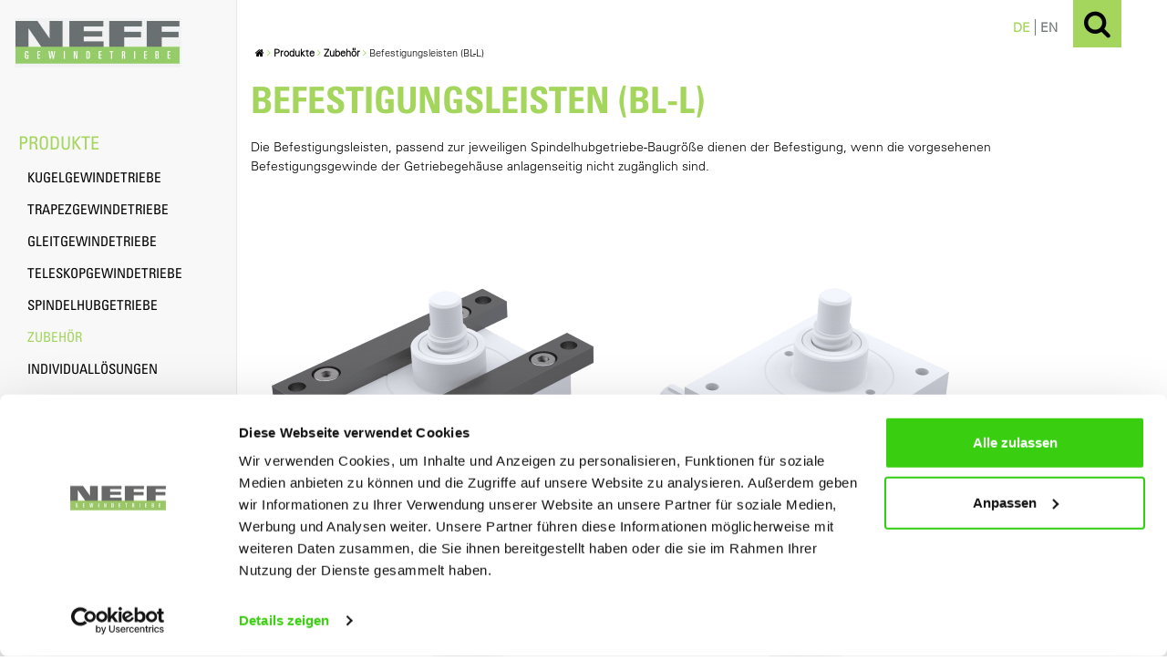

--- FILE ---
content_type: text/html; charset=utf-8
request_url: https://www.neff-gewindetriebe.de/produkte/zubehoer/befestigungsleisten
body_size: 5851
content:
<!DOCTYPE html>
<html dir="ltr" lang="de-de">
<head>            <!-- Google Consent Mode -->
            <script data-cookieconsent="ignore">
                window.dataLayer = window.dataLayer || [];
                function gtag() {
                    dataLayer.push(arguments);
                }
                gtag("consent", "default", {
                    ad_storage: "denied",
                    analytics_storage: "denied",
                    functionality_storage: "denied",
                    personalization_storage: "denied",
                    security_storage: "granted",
                    wait_for_update: 500,
                });
                gtag("set", "ads_data_redaction", true);
            </script>
            <!-- End Google Consent Mode-->    

            <!-- Google Tag Manager -->
            <script data-cookieconsent="ignore">(function(w,d,s,l,i){w[l]=w[l]||[];w[l].push({'gtm.start':
            new Date().getTime(),event:'gtm.js'});var f=d.getElementsByTagName(s)[0],
            j=d.createElement(s),dl=l!='dataLayer'?'&l='+l:'';j.async=true;j.src=
            'https://www.googletagmanager.com/gtm.js?id='+i+dl;f.parentNode.insertBefore(j,f);
            })(window,document,'script','dataLayer','GTM-WN99C93');</script>
            <!-- End Google Tag Manager -->

<meta charset="utf-8">
<!-- 
	Konzept, Design und Umsetzung von:
	        
	        Provitex GmbH
	        Hundsschleestr. 14
	        72766 Reutlingen
	        
	        info@provitex.de
	        https://www.provitex.de/

	This website is powered by TYPO3 - inspiring people to share!
	TYPO3 is a free open source Content Management Framework initially created by Kasper Skaarhoj and licensed under GNU/GPL.
	TYPO3 is copyright 1998-2026 of Kasper Skaarhoj. Extensions are copyright of their respective owners.
	Information and contribution at https://typo3.org/
-->


<link rel="shortcut icon" href="/typo3conf/ext/sitepackage/Resources/Public/Icons/favicon.ico" type="image/vnd.microsoft.icon">
<title>NEFF Befestigungsleisten: Neff Gewindetriebe</title>
<meta name="generator" content="TYPO3 CMS" />
<meta name="description" content="NEFF Befestigungsleisten - NEFF Ihr Speziallist für Kugelgewindetriebe, Trapezgewindetriebe und Spindelhubgetriebe ➤ 100 % Made In Germany ✔️ Innovation mit Tradition ✔️ Höchste Präzision ✔️ Rufen Sie uns noch heute an." />
<meta name="viewport" content="width=device-width, initial-scale=1, shrink-to-fit=no" />
<meta name="twitter:card" content="summary" />


<link rel="stylesheet" type="text/css" href="/typo3conf/ext/sitepackage/Resources/Public/Css/all.min.css?1646218937" media="all">
<link rel="stylesheet" type="text/css" href="/typo3conf/ext/sitepackage/Resources/Public/Css/new.css?1671184801" media="all">





<script>
/*<![CDATA[*/
/*_scriptCode*/

			/* decrypt helper function */
		function decryptCharcode(n,start,end,offset) {
			n = n + offset;
			if (offset > 0 && n > end) {
				n = start + (n - end - 1);
			} else if (offset < 0 && n < start) {
				n = end - (start - n - 1);
			}
			return String.fromCharCode(n);
		}
			/* decrypt string */
		function decryptString(enc,offset) {
			var dec = "";
			var len = enc.length;
			for(var i=0; i < len; i++) {
				var n = enc.charCodeAt(i);
				if (n >= 0x2B && n <= 0x3A) {
					dec += decryptCharcode(n,0x2B,0x3A,offset);	/* 0-9 . , - + / : */
				} else if (n >= 0x40 && n <= 0x5A) {
					dec += decryptCharcode(n,0x40,0x5A,offset);	/* A-Z @ */
				} else if (n >= 0x61 && n <= 0x7A) {
					dec += decryptCharcode(n,0x61,0x7A,offset);	/* a-z */
				} else {
					dec += enc.charAt(i);
				}
			}
			return dec;
		}
			/* decrypt spam-protected emails */
		function linkTo_UnCryptMailto(s) {
			location.href = decryptString(s,-1);
		}
		

/*]]>*/
</script>


<link rel="preload" href="/typo3conf/ext/sitepackage/Resources/Public/fonts/fontawesome-webfont.woff2?v=4.4.0" as="font" crossorigin /><link rel="preload" href="/typo3conf/ext/sitepackage/Resources/Public/fonts/723833/21decb60-b395-4de2-bd04-e38eb2a56d2f.woff" as="font" crossorigin /><link rel="preload" href="/typo3conf/ext/sitepackage/Resources/Public/fonts/723821/1eaf27c0-f4de-4273-9f4c-1b3236ad2f3c.woff" as="font" crossorigin /><link rel="preload" href="/typo3conf/ext/sitepackage/Resources/Public/fonts/723797/ecf89914-1896-43f6-a0a0-fe733d1db6e7.woff" as="font" crossorigin />
<link rel="canonical" href="https://www.neff-gewindetriebe.de/produkte/zubehoer/befestigungsleisten"/>

<link rel="alternate" hreflang="de-de" href="https://www.neff-gewindetriebe.de/produkte/zubehoer/befestigungsleisten"/>
<link rel="alternate" hreflang="en-US" href="https://www.neff-ballscrews.com/products/accessories/fastening-strips"/>
<link rel="alternate" hreflang="x-default" href="https://www.neff-gewindetriebe.de/produkte/zubehoer/befestigungsleisten"/>

</head>
<body>
<div style="width: 260px;" class="navmenu navmenu-default navmenu-fixed-left offcanvas-sm">

    <a class="visible-md visible-lg" title="NEFF Gewindetriebe" href="/"><img src="/typo3conf/ext/sitepackage/Resources/Public/Images/NEFF_Logo.jpg" alt="NEFF Gewindetriebe Logo" class="navbar-brand"></a>
    <!-- Sprachwahl, Sitemap, Suche nur XS und SM BEGIN -->
    <ul class="nav navmenu-nav third-nav hidden-md hidden-lg"><li><form action="/suche" method="post" id="indexedsearch" class="search-form" role="search"><input name="tx_indexedsearch_pi2[search][sword]" placeholder="Suche" class="search-field form-control" type="search" title="Suche"  /><input type="hidden" name="tx_indexedsearch_pi2[controller]" value="Search"><input type="hidden" name="tx_indexedsearch_pi2[action]" value="search"><input type="hidden" name="tx_indexedsearch[sections]" value="0" /><button class="btn btn-default suche-sm" onclick="this.form.submit();" aria-label="Suchen" type="button" name="tx_indexedsearch[submit_button]" /><i class="fa fa-search"></i></button></form></li><ul class="sprachwahl"><li class="active"><a href="/produkte/zubehoer/befestigungsleisten">DE</a></li><li class="link-pipe"></li><li><a href="https://www.neff-ballscrews.com/products/accessories/fastening-strips">EN</a></li></ul></ul><ul class="nav navmenu-nav"><li class="active"><a href="/produkte">Produkte</a><ul><li><a href="/produkte/kugelgewindetriebe-kgt">Kugelgewindetriebe</a></li><li><a href="/produkte/trapezgewindetriebe">Trapezgewindetriebe</a></li><li><a href="/produkte/gleitgewindetriebe">Gleitgewindetriebe</a></li><li><a href="/produkte/synchron-teleskopgewindetrieb">Teleskopgewindetriebe</a></li><li><a href="/produkte/spindelhubgetriebe">Spindelhubgetriebe</a></li><li class="active"><a href="/produkte/zubehoer">Zubehör</a></li><li><a href="/produkte/individualloesungen">Individuallösungen</a></li></ul></li><li><a href="/servicecenter">Servicecenter</a></li><li><a href="/unternehmen/ueber-uns">Unternehmen</a></li><li><a href="/karriere/bewerben-in-3-minuten">Karriere</a></li><li><a href="/kontakt">Kontakt</a></li><li><a href="/veroeffentlichungen">Veröffentlichungen</a></li><li><a href="/engagement">Engagement</a></li></ul><ul class="nav navmenu-nav second-nav"><li class="nav-devider"><hr /></li><li><a href="/fileadmin/Servicecenter/Kataloge/NEFF_Hauptkatalog_Buch_Interaktiv_11_2025_DE_EN.pdf" target="_blank">Katalog</a></li><li><a href="https://neff-gewindetriebe.partcommunity.com/3d-cad-models/?language=de" target="_blank">CAD-Modelle</a></li></ul>
    <!-- Second Main Menu END -->
</div>


<div class="navbar navbar-default navbar-fixed-top hidden-md hidden-lg">
    <button type="button" class="navbar-toggle" data-toggle="offcanvas" data-target=".navmenu">
        <span class="icon-bar"></span>
        <span class="icon-bar"></span>
        <span class="icon-bar"></span> 
    </button>
    <a title="NEFF Gewindetriebe" href="/"><img class="navbar-brand-small" src="/typo3conf/ext/sitepackage/Resources/Public/Images/logo.png" alt="NEFF Gewindetriebe Logo"></a>
</div>

<div class="topcorner hidden-xs hidden-sm">
    <div class="topcornerbox"><a title="Suche" id="button_suche" target="_self" href="javascript:void(0);"><i class="fa fa-search"></i></a></div><div class="clearfix hidden-xs"></div><ul id="sprachwahl"><li class="active"><a href="/produkte/zubehoer/befestigungsleisten">DE</a></li><li class="link-pipe"></li><li><a href="https://www.neff-ballscrews.com/products/accessories/fastening-strips">EN</a></li></ul><div id="suche" class="hidden"><form action="/suche" method="post" id="indexedsearch" class="search-form" role="search"><div class="form-group"><input name="tx_indexedsearch_pi2[search][sword]" placeholder="Suche" class="search-field form-control" type="search" title="Suche"  /><input type="hidden" name="tx_indexedsearch_pi2[controller]" value="Search"><input type="hidden" name="tx_indexedsearch_pi2[action]" value="search"><input type="hidden" name="tx_indexedsearch[sections]" value="0" /><button class="btn btn-default suche-sm" onclick="this.form.submit();" aria-label="Suchen" type="button" name="tx_indexedsearch[submit_button]" /><i class="fa fa-search"></i></button></div></form></div>
</div>


    <div class="container">
        <div class="page-header">
            <div class="content_standard">
                <div id="breadcrumb">
                    <a title="Home" href="/"><i class="fa fa-home"></i></a>
                    <i class="fa fa-angle-right gruen"></i>&nbsp;<a href="/produkte" target="_top">Produkte</a>&nbsp;<i class="fa fa-angle-right gruen"></i>&nbsp;<a href="/produkte/zubehoer" target="_top">Zubehör</a>&nbsp;<i class="fa fa-angle-right gruen"></i>&nbsp;Befestigungsleisten (BL-L)&nbsp;
                </div>
            </div>
        </div>
    </div>
    <!-- /.container -->



        <!--TYPO3SEARCH_begin-->
        <div id="container_content">
    

            <div id="c2486" class="frame frame-default frame-type-html frame-layout-0">
                
                
                    



                
                
                

    <script type="application/ld+json">
   {
      "@context": "https://schema.org/",
      "@type": "Product",
      "name": "Befestigungsleisten",
      "image": [
        "https://www.neff-gewindetriebe.de/fileadmin/user_upload/Befestigungsleisten-BL_RENDER_3.png"
       ],
	  "url" : "https://www.neff-gewindetriebe.de/produkte/zubehoer/befestigungsleisten",
      "description": "Die Befestigungsleisten, passend zur jeweiligen Spindelhubgetriebe-Baugr&ouml;&szlig;e dienen der Befestigung, wenn die vorgesehenen Befestigungsgewinde der Getriebegeh&auml;use anlagenseitig nicht zug&auml;nglich sind.",
      "brand": {
        "@type": "Brand",
        "name": "NEFF Gewindetriebe",
		"logo" : "https://www.neff-gewindetriebe.de/typo3conf/ext/sitepackage/Resources/Public/Images/NEFF_Logo.jpg"
      },
      "aggregateRating": {
        "@type": "AggregateRating",
        "ratingValue": "5",
        "reviewCount": "1"
      }
    }
    </script>


                
                    



                
                
                    



                
            </div>

        

<div class="content_standard grid grid-single-col" style="margin-bottom: 30px;">
	<div class="container">
        <div class="row">
            <div class="col-xs-12">
                <div class="content_standard grid grid-single-col" style="margin-bottom: 30px;">
	<div class="container">
        <div class="row">
            <div class="col-xs-12">
                
    

            <div id="c1014" class="frame frame-default frame-type-text frame-layout-0">
                
                
                    



                
                
                    

    
        <header>
            

    
            <h1 class="">
                Befestigungsleisten (BL-L)
            </h1>
        



            



            



        </header>
    



                
                

    <p>Die Befestigungsleisten, passend zur jeweiligen Spindelhubgetriebe-Baugröße dienen der Befestigung, wenn die vorgesehenen Befestigungsgewinde der Getriebegehäuse anlagenseitig nicht zugänglich sind.</p>


                
                    



                
                
                    



                
            </div>

        


    

            <div id="c1015" class="frame frame-default frame-type-image frame-layout-0">
                
                
                    



                
                
                    

    



                
                

    <div class="ce-image ce-left ce-above">
        

    <div class="ce-gallery" data-ce-columns="1" data-ce-images="1">
        
        
            <div class="ce-row">
                
                    
                        <div class="ce-column">
                            

        
<figure class="image">
    
            
                    
    <img class="image-embed-item img-responsive" title="Befestigungsleisten BL-L" alt="Befestigungsleisten BL-L" src="/fileadmin/user_upload/zubehoer_Befestigungsleisten_min.png" width="800" height="618" loading="lazy" />

                
        
    
</figure>


    


                        </div>
                    
                
            </div>
        
        
    </div>



    </div>


                
                    



                
                
                    



                
            </div>

        


            </div>
        </div>
    </div>
</div><div class="content_standard grid grid-single-col" style="margin-bottom: 30px;">
	<div class="container">
        <div class="row">
            <div class="col-xs-12">
                
    

            <div id="c1016" class="frame frame-default frame-type-text frame-layout-0">
                
                
                    



                
                
                    

    
        <header>
            

    
            <h2 class="">
                Weitere Informationen
            </h2>
        



            



            



        </header>
    



                
                

    <p><a href="https://neff-gewindetriebe.de/fileadmin/Servicecenter/Kataloge/NEFF_Hauptkatalog_01_23_DE_EN.pdf#page=223" target="_blank" class="fa-file-pdf-o" rel="noreferrer">Produktdatenblatt</a></p>


                
                    



                
                
                    



                
            </div>

        


    

            <div id="c1018" class="frame frame-default frame-type-text frame-layout-0">
                
                
                    



                
                
                    

    
        <header>
            

    
            <h2 class="">
                CAD Modell
            </h2>
        



            



            



        </header>
    



                
                

    <p>Achtung: Die vorgenerierte Vorschau entspricht einem Musterteil und kann von Ihrem ausgewählten CAD MODELL abweichen.</p>


                
                    



                
                
                    



                
            </div>

        


    

            <div id="c1019" class="frame frame-default frame-type-html frame-layout-0">
                
                
                    



                
                
                

    <iframe
    data-cookieblock-src="https://neff-gewindetriebe-embedded.partcommunity.com/3d-cad-models/neff-l-m-4-neff-gewindetriebe?info=neff_gwtr%2F02_spindelhubgetriebe%2Fzubehoer%2Fbefestigungen%2Fbefestigungsleistung_bl_l_asmtab.prj&cwid=4582"
    data-cookieconsent="marketing"
    width="100%"
    height="760"
    frameborder="0"
></iframe>
<div class="cookieconsent-optout-marketing">
  	<h2>
      Externen Inhalt darstellen
  </h2>
    <p>
      Bitte
    <a href="javascript:Cookiebot.renew()">Marketing-Cookies akzeptieren</a>
    um diesen Inhalt zu sehen.
  </p>
</div>


                
                    



                
                
                    



                
            </div>

        


            </div>
        </div>
    </div>
</div><div class="content_standard grid grid-two-col">
	<div class="container">
        <div class="row">
            <div class="col-xs-12 col-md-6" style="margin-bottom: 30px;">
                
    

            <div id="c1026" class="frame frame-default frame-type-text frame-layout-0">
                
                
                    



                
                
                    

    



                
                

    <p>Werden mit Befestigungsschrauben für das Getriebe lose geliefert. Brüniert. M 1 + 2 mit N-KGT<br> nicht an Seite F. Standardbauseite: E.</p>


                
                    



                
                
                    



                
            </div>

        


            </div>
            <div class="col-xs-12 col-md-6" style="margin-bottom: 30px;">
                
            </div>
        </div>
    </div>
</div>
            </div>
        </div>
    </div>
</div><div class="content_full grau grid grid-single-col-grey">
    <div class="container">
        <div class="row">
            <div class="col-xs-12">
                
    

            <div id="c1022" class="frame frame-default frame-type-header frame-layout-0">
                
                
                    



                
                
                    

    
        <header>
            

    
            
                

    
            <h2 class="">
                Ihr persönlicher Ansprechpartner
            </h2>
        



            
        



            



            



        </header>
    



                
                
                
                    



                
                
                    



                
            </div>

        


    

            <div id="c1023" class="frame frame-default frame-type-list frame-layout-0">
                
                
                    



                
                
                    

    



                
                

    
        
	<div class="tx-neffansprechpartner">
		
    
      
          



        
    
    

	</div>

    


                
                    



                
                
                    



                
            </div>

        


            </div>
        </div>
    </div>
</div></div>
        <!--TYPO3SEARCH_end-->
    

<div id="footer">
    <div class="container_footer">
        <div class="container">
            <div class="row">
                <div class="col-md-3">
                    
    

            <div id="c199" class="frame frame-default frame-type-text frame-layout-0">
                
                
                    



                
                
                    

    



                
                

    <p>NEFF Gewindetriebe GmbH<br> Karl-Benz-Straße 28<br> D-71093 Weil im Schönbuch<br> Tel. <a href="tel:07157538900">07157 53890-0</a><br> <a href="javascript:linkTo_UnCryptMailto(%27nbjmup%2BjogpAofgg.hu%5C%2Fef%27);">info[at]neff-gt.de</a></p>


                
                    



                
                
                    



                
            </div>

        


                </div>
                
                <div class="col-md-6">
                    
    

            <div id="c200" class="frame frame-default frame-type-text frame-layout-0">
                
                
                    



                
                
                    

    



                
                

    <p>Seit über 100 Jahren entwickelt, fertigt und vertreibt das Familienunternehmen NEFF Gleitgewindetriebe mit verschiedenen Trapezgewindespindeln und Muttern, präzisionsgerollte oder geschliffene Kugelgewindetriebe und Spindelhubgetriebe mit höchster Präzision.</p>


                
                    



                
                
                    



                
            </div>

        


                </div>

				


                <div class="col-md-1 col-md-offset-2">
                    <a href="https://www.facebook.com/NeffGewindetriebe/" target="_blank"><i class="fa fa-facebook-official" aria-hidden="true"></i></a>
                </div>



				
			</div>
				

			<div class="row hidden hidden-xs visible-md-block visible-lg-block">

				<div class="col-12 col-md-12" style="display: flex; gap: 30px; flex-wrap: wrap;">
					<a href="https://www.akz-online.de/" target="_blank" title="Besuche die Website - AKZ BW" style="display: inline-block;">
						<img alt="AKZ BW Logo" src="/typo3temp/assets/_processed_/d/5/csm_akz_bw_logo_1d08cc544e.png" width="178" height="84" />
					</a>

					<a href="https://www.vdma.eu/de/" target="_blank" title="Besuche die Website - VDMA" style="display: inline-block;">
						<img alt="VDMA Logo" src="/typo3temp/assets/_processed_/a/b/csm_vdma_logo_da2738bf3b.png" width="225" height="84" />
					</a>
					
					<a href="https://wvib.de/" target="_blank" title="Besuche die Website - WVIB Schwarzwald AG" style="display: inline-block;">
						<img alt="WVIB Schwarzwald AG logo" src="/typo3temp/assets/_processed_/e/c/csm_wvib_schwarzwald_ag_logo_9b5a0d288b.png" width="224" height="84" />
					</a>

					<a href="https://www.ihk.de/stuttgart/" target="_blank" title="Besuche die Website - IHK Stuttgart" style="display: inline-block;">
						<img alt="Logo der IHK Stuttgart" src="/typo3temp/assets/_processed_/f/d/csm_ihk_stuttgart_logo_4014874eea.png" width="277" height="63" />
					</a>
				</div>
			</div>



			<div class="row visible-block hidden-md hidden-lg" style="margin-left: -15px;">

				<div class="col-6" style="display: flex; flex-wrap: wrap; margin-bottom: 15px; margin-top: 15px;">
					<a href="https://www.akz-online.de/" target="_blank" title="Besuche die Website - AKZ BW" style="display: inline-block; width: 50%;">
						<img alt="AKZ BW Logo" src="/typo3temp/assets/_processed_/d/5/csm_akz_bw_logo_90e9998736.png" width="89" height="42" />
					</a>

					<a href="https://www.vdma.eu/de/" target="_blank" title="Besuche die Website - VDMA" style="display: inline-block; width: 50%;">
						<img alt="VDMA Logo" src="/typo3temp/assets/_processed_/a/b/csm_vdma_logo_8c71e4c04a.png" width="113" height="42" />
					</a>
				</div>


				<div class="col-6" style="display: flex; flex-wrap: wrap; margin-bottom: 30px;">
					<a href="https://wvib.de/" target="_blank" title="Besuche die Website - WVIB Schwarzwald AG" style="display: inline-block; width: 50%;">
						<img alt="WVIB Schwarzwald AG logo" src="/typo3temp/assets/_processed_/e/c/csm_wvib_schwarzwald_ag_logo_7815d49917.png" width="112" height="42" />
					</a>

					<a href="https://www.ihk.de/stuttgart/" target="_blank" title="Besuche die Website - IHK Stuttgart" style="display: inline-block; width: 50%;">
						<img alt="Logo der IHK Stuttgart" src="/typo3temp/assets/_processed_/f/d/csm_ihk_stuttgart_logo_2eed9cbb6d.png" width="185" height="42" />
					</a>
				</div>

			</div>



				



            <div class="row">
                <div class="col-md-12">
                    <div class="copyright_footer">&copy; Copyright 2026 Neff Gewindetriebe GmbH</div> 
                    <ul class="footer_menu"><li><a href="/impressum">Impressum</a></li><li><a href="/datenschutz">Datenschutz</a></li></ul>
                </div>
            </div>
        </div>
    </div>
</div>
<script src="https://www.google.com/recaptcha/api.js?hl=" type="text/plain"></script>

<script src="/typo3conf/ext/sitepackage/Resources/Public/JavaScript/all.min.js?1601382202"></script>
<script src="/typo3conf/ext/sitepackage/Resources/Public/JavaScript/new.js?1656575071"></script>
<script src="/typo3conf/ext/cookiebot_recaptcha/Resources/Public/JavaScript/cookiebot_recaptcha.js?1763726554"></script>


<script>window.CookiebotRecaptcha = window.CookiebotRecaptcha ? window.CookiebotRecaptcha : {};;window.CookiebotRecaptcha.noticeText='Das Formular kann nur versendet werden, wenn erfolgreich geprüft wurde, dass Sie ein Mensch sind. Damit wir das überprüfen können, müssen Sie die Marketing-Cookies in den Datenschutzeinstellungen erlauben.';window.CookiebotRecaptcha.buttonText='Datenschutzeinstellungen anzeigen';</script>

</body>
</html>
<!-- Cached page generated 20-01-26 13:29. Expires 21-01-26 13:29 -->

--- FILE ---
content_type: text/css; charset=utf-8
request_url: https://www.neff-gewindetriebe.de/typo3conf/ext/sitepackage/Resources/Public/Css/new.css?1671184801
body_size: 313
content:
.acc-toggle + p {
  height: 0;
  overflow: hidden;
}

.acc-toggle.active + p {
  height: 100%;
}

.grid-accordion .row:nth-child(2){
  height: 0;
  overflow: hidden;
}

.grid-accordion.open .row:nth-child(2){
  height: 100%;
}

.btn-read-more {
  font-family: Univ67BoldCn,Arial,sans-serif;
  background: #a4d55d;
  border: 1px solid;
  padding: 8px 12px;
}

table, th, td {
  border: 1px solid;
}

table tr td {
  padding-left: 5px;
}

table tr.black {
  background: #000;
  color: #fff;
  font-weight: bold;
}

table tr.black td {
  border-right: 0;
  border-left: 0;
}

table tr.black td:first-of-type {
  border-right: 1px solid;
  border-left: 0;
}

table tr.bot-border {
  border-bottom: 2px solid;
}

.btn_to_shop a {
  font-family: Univ45Light,Arial,sans-serif;
  font-size: 15px;
  font-weight: 600;
  text-transform: uppercase;
  color: #fff;
  background-color: #a4d55d;
  padding: 9px 15px;
  display: inline-block;
}
.btn_to_shop a:before {
  content: ' ';
  background: url(/fileadmin/user_upload/shop_button.svg);
  background-repeat: no-repeat;
  height: 16px;
  width: 27px;
  position: relative;
  display: inline-block;
  top: 5px;
  left: -2px;
}
.btn_to_shop a:hover {
  text-decoration: none;
}

.no-mobile-view {
  display: none;
}
@media (min-width: 1023px) {
  .no-mobile-view {
    display: block;
  }
}

div.container.container-bewerbungsformular{
  width: 100%;
}

@media (min-width: 1023px) {
  .grid-two-col-grey .container-bewerbungsformular label {
      font-size: 16px;
    }
}
@media (min-width: 1199px) {
  .grid-two-col-grey .container-bewerbungsformular label {
      font-size: 20px;
    }
}

.neff-btn a {
  display: inline-block;
  font-family: Univ57Cn,Arial,sans-serif;
  font-size: 20px;
  font-weight: 400;
  text-transform: uppercase;
  color: #fff;
  background-color: #a4d55d;
  padding: 5px 12px;
}

.dce-interne-verlinkung {
  margin-bottom: 16px;
}

--- FILE ---
content_type: application/javascript; charset=utf-8
request_url: https://www.neff-gewindetriebe.de/typo3conf/ext/sitepackage/Resources/Public/JavaScript/new.js?1656575071
body_size: -242
content:
$(".txt-toggle").on('click', function(){
    $(this).toggleClass("active");
});

$("#read-more").on('click', function(){
    $(this).closest(".grid-accordion").toggleClass("open");
});

--- FILE ---
content_type: application/javascript; charset=utf-8
request_url: https://www.neff-gewindetriebe.de/typo3conf/ext/cookiebot_recaptcha/Resources/Public/JavaScript/cookiebot_recaptcha.js?1763726554
body_size: 1216
content:
(function () {
  function ready(fn) {
    if (document.readyState !== 'loading') { fn(); }
    else { document.addEventListener('DOMContentLoaded', fn); }
  }

  function ensureNotice(el) {
    if (!el || el.dataset.cbNoticeAttached) return;

    // Übersetzter Hinweistext (aus Inline-JS via TypoScript)
    var translated = window.CookiebotRecaptcha && window.CookiebotRecaptcha.noticeText;

    // Fallback nur im absoluten Notfall
    var fallback = 'To load reCAPTCHA, please allow marketing cookies in the privacy settings.';
    var noticeHtml = translated || fallback;

    // Button-Text aus Inline-JS (XLF)
    var buttonText =
      window.CookiebotRecaptcha &&
      window.CookiebotRecaptcha.buttonText
        ? window.CookiebotRecaptcha.buttonText
        : 'Cookie settings'; // optionaler Fallback

    // Wrapper-DIV
    var notice = document.createElement('div');
    notice.className = 'cb-recaptcha-notice';

    // Text
    var textBlock = document.createElement('span');
    textBlock.innerHTML = noticeHtml;
    textBlock.style.marginRight = '1rem';
    notice.appendChild(textBlock);

    // Button
    var btn = document.createElement('button');
    btn.textContent = buttonText;
    btn.style.marginLeft = 'auto';
    btn.style.cursor = 'pointer';

    btn.addEventListener('click', function () {
      if (typeof Cookiebot !== 'undefined') {
        if (typeof Cookiebot.renew === 'function') {
          Cookiebot.renew();
        } else if (typeof Cookiebot.show === 'function') {
          Cookiebot.show();
        }
      }
    });

    notice.appendChild(btn);

    if (el.parentNode) {
      el.parentNode.insertBefore(notice, el);
    }
    el.dataset.cbNoticeAttached = '1';
  }


  // Lädt das zuvor blockierte recaptcha/api.js Script nach
  function loadRecaptchaScriptIfNeeded() {
    if (typeof grecaptcha !== 'undefined') {
      return; // schon geladen
    }

    var blockedScripts = document.querySelectorAll(
      'script[type="text/plain"][src*="google.com/recaptcha/api.js"]'
    );
    if (!blockedScripts.length) {
      return;
    }

    blockedScripts.forEach(function (oldScript) {
      if (oldScript.dataset.cbReinjected === '1') {
        return;
      }

      var src = oldScript.getAttribute('src');
      if (!src) {
        return;
      }

      var s = document.createElement('script');
      s.src = src;
      if (oldScript.hasAttribute('async')) {
        s.async = true;
      }
      if (oldScript.hasAttribute('defer')) {
        s.defer = true;
      }
      s.type = 'text/javascript';

      oldScript.parentNode.insertBefore(s, oldScript.nextSibling);
      oldScript.dataset.cbReinjected = '1';
    });
  }

  function toggleRecaptcha() {
    var hasMarketing =
      typeof Cookiebot !== 'undefined' &&
      Cookiebot.consent &&
      Cookiebot.consent.marketing === true;

    var recaptchaNodes = document.querySelectorAll(
      '.g-recaptcha, [data-recaptcha], [data-recaptcha-id]'
    );

    recaptchaNodes.forEach(function (node) {
      if (hasMarketing) {
        // Hinweis (Div + Button) entfernen
        var prev = node.previousElementSibling;
        if (prev && prev.classList.contains('cb-recaptcha-notice')) {
          prev.remove();
        }

        if (typeof grecaptcha !== 'undefined' && node && !node.dataset.cbRendered) {
          try {
            var sitekey = node.getAttribute('data-sitekey');
            if (sitekey) {
              grecaptcha.render(node, { 'sitekey': sitekey });
              node.dataset.cbRendered = '1';
            }
          } catch (e) {}
        }
      } else {
        ensureNotice(node);
      }
    });

    // Submit-Guard
    var forms = document.querySelectorAll('form');
    forms.forEach(function (form) {
      if (form.dataset.cbGuardAttached) return;

      form.addEventListener('submit', function (ev) {
        var usesRecaptcha = form.querySelector(
          '.g-recaptcha, input[name="g-recaptcha-response"], textarea[name="g-recaptcha-response"]'
        );

        // aktuellen Consent zum Zeitpunkt des Klicks prüfen
        var hasMarketingNow =
          typeof Cookiebot !== 'undefined' &&
          Cookiebot.consent &&
          Cookiebot.consent.marketing === true;

        if (usesRecaptcha && !hasMarketingNow) {
          ev.preventDefault();
          var target = form.querySelector('.g-recaptcha') || usesRecaptcha;
          if (target && target.scrollIntoView) {
            target.scrollIntoView({ behavior: 'smooth', block: 'center' });
          }
        }
      });

      form.dataset.cbGuardAttached = '1';
    });
  }

  function onConsentChange() {
    var hasMarketing =
      typeof Cookiebot !== 'undefined' &&
      Cookiebot.consent &&
      Cookiebot.consent.marketing === true;

    if (hasMarketing) {
      loadRecaptchaScriptIfNeeded();
    }

    toggleRecaptcha();
  }

  function init() {
    onConsentChange();

    window.addEventListener('CookiebotOnLoad', onConsentChange);
    window.addEventListener('CookiebotOnAccept', onConsentChange);

    setTimeout(onConsentChange, 1000);
  }

  ready(init);
})();


--- FILE ---
content_type: application/javascript; charset=utf-8
request_url: https://www.neff-gewindetriebe.de/typo3conf/ext/sitepackage/Resources/Public/JavaScript/all.min.js?1601382202
body_size: 42529
content:
/*!
 * sitepackage v1.0.0 (https://www.provitex.de/)
 * Copyright 2020-2020 Jonas Haas
 * Licensed under the GPL-2.0-or-later license
 */

if(!function(t,e){"object"==typeof module&&"object"==typeof module.exports?module.exports=t.document?e(t,!0):function(t){if(!t.document)throw new Error("jQuery requires a window with a document");return e(t)}:e(t)}("undefined"!=typeof window?window:this,function(d,t){function e(t,e){return e.toUpperCase()}var n=[],u=n.slice,g=n.concat,a=n.push,o=n.indexOf,i={},s=i.toString,m=i.hasOwnProperty,v={},y=d.document,r="2.1.3",C=function(t,e){return new C.fn.init(t,e)},l=/^[\s\uFEFF\xA0]+|[\s\uFEFF\xA0]+$/g,c=/^-ms-/,h=/-([\da-z])/gi;function p(t){var e=t.length,n=C.type(t);return"function"!==n&&!C.isWindow(t)&&(!(1!==t.nodeType||!e)||("array"===n||0===e||"number"==typeof e&&0<e&&e-1 in t))}C.fn=C.prototype={jquery:r,constructor:C,selector:"",length:0,toArray:function(){return u.call(this)},get:function(t){return null!=t?t<0?this[t+this.length]:this[t]:u.call(this)},pushStack:function(t){var e=C.merge(this.constructor(),t);return e.prevObject=this,e.context=this.context,e},each:function(t,e){return C.each(this,t,e)},map:function(n){return this.pushStack(C.map(this,function(t,e){return n.call(t,e,t)}))},slice:function(){return this.pushStack(u.apply(this,arguments))},first:function(){return this.eq(0)},last:function(){return this.eq(-1)},eq:function(t){var e=this.length,n=+t+(t<0?e:0);return this.pushStack(0<=n&&n<e?[this[n]]:[])},end:function(){return this.prevObject||this.constructor(null)},push:a,sort:n.sort,splice:n.splice},C.extend=C.fn.extend=function(){var t,e,n,i,o,s,r=arguments[0]||{},a=1,l=arguments.length,c=!1;for("boolean"==typeof r&&(c=r,r=arguments[a]||{},a++),"object"==typeof r||C.isFunction(r)||(r={}),a===l&&(r=this,a--);a<l;a++)if(null!=(t=arguments[a]))for(e in t)n=r[e],r!==(i=t[e])&&(c&&i&&(C.isPlainObject(i)||(o=C.isArray(i)))?(s=o?(o=!1,n&&C.isArray(n)?n:[]):n&&C.isPlainObject(n)?n:{},r[e]=C.extend(c,s,i)):void 0!==i&&(r[e]=i));return r},C.extend({expando:"jQuery"+(r+Math.random()).replace(/\D/g,""),isReady:!0,error:function(t){throw new Error(t)},noop:function(){},isFunction:function(t){return"function"===C.type(t)},isArray:Array.isArray,isWindow:function(t){return null!=t&&t===t.window},isNumeric:function(t){return!C.isArray(t)&&0<=t-parseFloat(t)+1},isPlainObject:function(t){return"object"===C.type(t)&&!t.nodeType&&!C.isWindow(t)&&!(t.constructor&&!m.call(t.constructor.prototype,"isPrototypeOf"))},isEmptyObject:function(t){for(var e in t)return!1;return!0},type:function(t){return null==t?t+"":"object"==typeof t||"function"==typeof t?i[s.call(t)]||"object":typeof t},globalEval:function(t){var e,n=eval;(t=C.trim(t))&&(1===t.indexOf("use strict")?((e=y.createElement("script")).text=t,y.head.appendChild(e).parentNode.removeChild(e)):n(t))},camelCase:function(t){return t.replace(c,"ms-").replace(h,e)},nodeName:function(t,e){return t.nodeName&&t.nodeName.toLowerCase()===e.toLowerCase()},each:function(t,e,n){var i=0,o=t.length,s=p(t);if(n){if(s)for(;i<o&&!1!==e.apply(t[i],n);i++);else for(i in t)if(!1===e.apply(t[i],n))break}else if(s)for(;i<o&&!1!==e.call(t[i],i,t[i]);i++);else for(i in t)if(!1===e.call(t[i],i,t[i]))break;return t},trim:function(t){return null==t?"":(t+"").replace(l,"")},makeArray:function(t,e){var n=e||[];return null!=t&&(p(Object(t))?C.merge(n,"string"==typeof t?[t]:t):a.call(n,t)),n},inArray:function(t,e,n){return null==e?-1:o.call(e,t,n)},merge:function(t,e){for(var n=+e.length,i=0,o=t.length;i<n;i++)t[o++]=e[i];return t.length=o,t},grep:function(t,e,n){for(var i=[],o=0,s=t.length,r=!n;o<s;o++)!e(t[o],o)!=r&&i.push(t[o]);return i},map:function(t,e,n){var i,o=0,s=t.length,r=[];if(p(t))for(;o<s;o++)null!=(i=e(t[o],o,n))&&r.push(i);else for(o in t)null!=(i=e(t[o],o,n))&&r.push(i);return g.apply([],r)},guid:1,proxy:function(t,e){var n,i,o;return"string"==typeof e&&(n=t[e],e=t,t=n),C.isFunction(t)?(i=u.call(arguments,2),(o=function(){return t.apply(e||this,i.concat(u.call(arguments)))}).guid=t.guid=t.guid||C.guid++,o):void 0},now:Date.now,support:v}),C.each("Boolean Number String Function Array Date RegExp Object Error".split(" "),function(t,e){i["[object "+e+"]"]=e.toLowerCase()});var f=function(n){function h(t,e,n){var i="0x"+e-65536;return i!=i||n?e:i<0?String.fromCharCode(65536+i):String.fromCharCode(i>>10|55296,1023&i|56320)}function i(){v()}var t,d,x,s,o,g,p,m,w,c,u,v,T,r,y,b,a,f,C,$="sizzle"+ +new Date,k=n.document,E=0,S=0,l=st(),N=st(),D=st(),A=function(t,e){return t===e&&(u=!0),0},j={}.hasOwnProperty,e=[],O=e.pop,I=e.push,L=e.push,R=e.slice,P=function(t,e){for(var n=0,i=t.length;n<i;n++)if(t[n]===e)return n;return-1},F="checked|selected|async|autofocus|autoplay|controls|defer|disabled|hidden|ismap|loop|multiple|open|readonly|required|scoped",H="[\\x20\\t\\r\\n\\f]",q="(?:\\\\.|[\\w-]|[^\\x00-\\xa0])+",M=q.replace("w","w#"),W="\\["+H+"*("+q+")(?:"+H+"*([*^$|!~]?=)"+H+"*(?:'((?:\\\\.|[^\\\\'])*)'|\"((?:\\\\.|[^\\\\\"])*)\"|("+M+"))|)"+H+"*\\]",B=":("+q+")(?:\\((('((?:\\\\.|[^\\\\'])*)'|\"((?:\\\\.|[^\\\\\"])*)\")|((?:\\\\.|[^\\\\()[\\]]|"+W+")*)|.*)\\)|)",U=new RegExp(H+"+","g"),_=new RegExp("^"+H+"+|((?:^|[^\\\\])(?:\\\\.)*)"+H+"+$","g"),z=new RegExp("^"+H+"*,"+H+"*"),V=new RegExp("^"+H+"*([>+~]|"+H+")"+H+"*"),Q=new RegExp("="+H+"*([^\\]'\"]*?)"+H+"*\\]","g"),X=new RegExp(B),Y=new RegExp("^"+M+"$"),J={ID:new RegExp("^#("+q+")"),CLASS:new RegExp("^\\.("+q+")"),TAG:new RegExp("^("+q.replace("w","w*")+")"),ATTR:new RegExp("^"+W),PSEUDO:new RegExp("^"+B),CHILD:new RegExp("^:(only|first|last|nth|nth-last)-(child|of-type)(?:\\("+H+"*(even|odd|(([+-]|)(\\d*)n|)"+H+"*(?:([+-]|)"+H+"*(\\d+)|))"+H+"*\\)|)","i"),bool:new RegExp("^(?:"+F+")$","i"),needsContext:new RegExp("^"+H+"*[>+~]|:(even|odd|eq|gt|lt|nth|first|last)(?:\\("+H+"*((?:-\\d)?\\d*)"+H+"*\\)|)(?=[^-]|$)","i")},K=/^(?:input|select|textarea|button)$/i,G=/^h\d$/i,Z=/^[^{]+\{\s*\[native \w/,tt=/^(?:#([\w-]+)|(\w+)|\.([\w-]+))$/,et=/[+~]/,nt=/'|\\/g,it=new RegExp("\\\\([\\da-f]{1,6}"+H+"?|("+H+")|.)","ig");try{L.apply(e=R.call(k.childNodes),k.childNodes),e[k.childNodes.length].nodeType}catch(t){L={apply:e.length?function(t,e){I.apply(t,R.call(e))}:function(t,e){for(var n=t.length,i=0;t[n++]=e[i++];);t.length=n-1}}}function ot(t,e,n,i){var o,s,r,a,l,c,u,h,p,f;if((e?e.ownerDocument||e:k)!==T&&v(e),n=n||[],a=(e=e||T).nodeType,"string"!=typeof t||!t||1!==a&&9!==a&&11!==a)return n;if(!i&&y){if(11!==a&&(o=tt.exec(t)))if(r=o[1]){if(9===a){if(!(s=e.getElementById(r))||!s.parentNode)return n;if(s.id===r)return n.push(s),n}else if(e.ownerDocument&&(s=e.ownerDocument.getElementById(r))&&C(e,s)&&s.id===r)return n.push(s),n}else{if(o[2])return L.apply(n,e.getElementsByTagName(t)),n;if((r=o[3])&&d.getElementsByClassName)return L.apply(n,e.getElementsByClassName(r)),n}if(d.qsa&&(!b||!b.test(t))){if(h=u=$,p=e,f=1!==a&&t,1===a&&"object"!==e.nodeName.toLowerCase()){for(c=g(t),(u=e.getAttribute("id"))?h=u.replace(nt,"\\$&"):e.setAttribute("id",h),h="[id='"+h+"'] ",l=c.length;l--;)c[l]=h+ft(c[l]);p=et.test(t)&&ht(e.parentNode)||e,f=c.join(",")}if(f)try{return L.apply(n,p.querySelectorAll(f)),n}catch(t){}finally{u||e.removeAttribute("id")}}}return m(t.replace(_,"$1"),e,n,i)}function st(){var n=[];function i(t,e){return n.push(t+" ")>x.cacheLength&&delete i[n.shift()],i[t+" "]=e}return i}function rt(t){return t[$]=!0,t}function at(t){var e=T.createElement("div");try{return!!t(e)}catch(t){return!1}finally{e.parentNode&&e.parentNode.removeChild(e),e=null}}function lt(t,e){for(var n=t.split("|"),i=t.length;i--;)x.attrHandle[n[i]]=e}function ct(t,e){var n=e&&t,i=n&&1===t.nodeType&&1===e.nodeType&&(~e.sourceIndex||1<<31)-(~t.sourceIndex||1<<31);if(i)return i;if(n)for(;n=n.nextSibling;)if(n===e)return-1;return t?1:-1}function ut(r){return rt(function(s){return s=+s,rt(function(t,e){for(var n,i=r([],t.length,s),o=i.length;o--;)t[n=i[o]]&&(t[n]=!(e[n]=t[n]))})})}function ht(t){return t&&void 0!==t.getElementsByTagName&&t}for(t in d=ot.support={},o=ot.isXML=function(t){var e=t&&(t.ownerDocument||t).documentElement;return!!e&&"HTML"!==e.nodeName},v=ot.setDocument=function(t){var e,n,l=t?t.ownerDocument||t:k;return l!==T&&9===l.nodeType&&l.documentElement?(r=(T=l).documentElement,(n=l.defaultView)&&n!==n.top&&(n.addEventListener?n.addEventListener("unload",i,!1):n.attachEvent&&n.attachEvent("onunload",i)),y=!o(l),d.attributes=at(function(t){return t.className="i",!t.getAttribute("className")}),d.getElementsByTagName=at(function(t){return t.appendChild(l.createComment("")),!t.getElementsByTagName("*").length}),d.getElementsByClassName=Z.test(l.getElementsByClassName),d.getById=at(function(t){return r.appendChild(t).id=$,!l.getElementsByName||!l.getElementsByName($).length}),d.getById?(x.find.ID=function(t,e){if(void 0!==e.getElementById&&y){var n=e.getElementById(t);return n&&n.parentNode?[n]:[]}},x.filter.ID=function(t){var e=t.replace(it,h);return function(t){return t.getAttribute("id")===e}}):(delete x.find.ID,x.filter.ID=function(t){var n=t.replace(it,h);return function(t){var e=void 0!==t.getAttributeNode&&t.getAttributeNode("id");return e&&e.value===n}}),x.find.TAG=d.getElementsByTagName?function(t,e){return void 0!==e.getElementsByTagName?e.getElementsByTagName(t):d.qsa?e.querySelectorAll(t):void 0}:function(t,e){var n,i=[],o=0,s=e.getElementsByTagName(t);if("*"!==t)return s;for(;n=s[o++];)1===n.nodeType&&i.push(n);return i},x.find.CLASS=d.getElementsByClassName&&function(t,e){return y?e.getElementsByClassName(t):void 0},a=[],b=[],(d.qsa=Z.test(l.querySelectorAll))&&(at(function(t){r.appendChild(t).innerHTML="<a id='"+$+"'></a><select id='"+$+"-\f]' msallowcapture=''><option selected=''></option></select>",t.querySelectorAll("[msallowcapture^='']").length&&b.push("[*^$]="+H+"*(?:''|\"\")"),t.querySelectorAll("[selected]").length||b.push("\\["+H+"*(?:value|"+F+")"),t.querySelectorAll("[id~="+$+"-]").length||b.push("~="),t.querySelectorAll(":checked").length||b.push(":checked"),t.querySelectorAll("a#"+$+"+*").length||b.push(".#.+[+~]")}),at(function(t){var e=l.createElement("input");e.setAttribute("type","hidden"),t.appendChild(e).setAttribute("name","D"),t.querySelectorAll("[name=d]").length&&b.push("name"+H+"*[*^$|!~]?="),t.querySelectorAll(":enabled").length||b.push(":enabled",":disabled"),t.querySelectorAll("*,:x"),b.push(",.*:")})),(d.matchesSelector=Z.test(f=r.matches||r.webkitMatchesSelector||r.mozMatchesSelector||r.oMatchesSelector||r.msMatchesSelector))&&at(function(t){d.disconnectedMatch=f.call(t,"div"),f.call(t,"[s!='']:x"),a.push("!=",B)}),b=b.length&&new RegExp(b.join("|")),a=a.length&&new RegExp(a.join("|")),e=Z.test(r.compareDocumentPosition),C=e||Z.test(r.contains)?function(t,e){var n=9===t.nodeType?t.documentElement:t,i=e&&e.parentNode;return t===i||!(!i||1!==i.nodeType||!(n.contains?n.contains(i):t.compareDocumentPosition&&16&t.compareDocumentPosition(i)))}:function(t,e){if(e)for(;e=e.parentNode;)if(e===t)return!0;return!1},A=e?function(t,e){if(t===e)return u=!0,0;var n=!t.compareDocumentPosition-!e.compareDocumentPosition;return n||(1&(n=(t.ownerDocument||t)===(e.ownerDocument||e)?t.compareDocumentPosition(e):1)||!d.sortDetached&&e.compareDocumentPosition(t)===n?t===l||t.ownerDocument===k&&C(k,t)?-1:e===l||e.ownerDocument===k&&C(k,e)?1:c?P(c,t)-P(c,e):0:4&n?-1:1)}:function(t,e){if(t===e)return u=!0,0;var n,i=0,o=t.parentNode,s=e.parentNode,r=[t],a=[e];if(!o||!s)return t===l?-1:e===l?1:o?-1:s?1:c?P(c,t)-P(c,e):0;if(o===s)return ct(t,e);for(n=t;n=n.parentNode;)r.unshift(n);for(n=e;n=n.parentNode;)a.unshift(n);for(;r[i]===a[i];)i++;return i?ct(r[i],a[i]):r[i]===k?-1:a[i]===k?1:0},l):T},ot.matches=function(t,e){return ot(t,null,null,e)},ot.matchesSelector=function(t,e){if((t.ownerDocument||t)!==T&&v(t),e=e.replace(Q,"='$1']"),!(!d.matchesSelector||!y||a&&a.test(e)||b&&b.test(e)))try{var n=f.call(t,e);if(n||d.disconnectedMatch||t.document&&11!==t.document.nodeType)return n}catch(t){}return 0<ot(e,T,null,[t]).length},ot.contains=function(t,e){return(t.ownerDocument||t)!==T&&v(t),C(t,e)},ot.attr=function(t,e){(t.ownerDocument||t)!==T&&v(t);var n=x.attrHandle[e.toLowerCase()],i=n&&j.call(x.attrHandle,e.toLowerCase())?n(t,e,!y):void 0;return void 0!==i?i:d.attributes||!y?t.getAttribute(e):(i=t.getAttributeNode(e))&&i.specified?i.value:null},ot.error=function(t){throw new Error("Syntax error, unrecognized expression: "+t)},ot.uniqueSort=function(t){var e,n=[],i=0,o=0;if(u=!d.detectDuplicates,c=!d.sortStable&&t.slice(0),t.sort(A),u){for(;e=t[o++];)e===t[o]&&(i=n.push(o));for(;i--;)t.splice(n[i],1)}return c=null,t},s=ot.getText=function(t){var e,n="",i=0,o=t.nodeType;if(o){if(1===o||9===o||11===o){if("string"==typeof t.textContent)return t.textContent;for(t=t.firstChild;t;t=t.nextSibling)n+=s(t)}else if(3===o||4===o)return t.nodeValue}else for(;e=t[i++];)n+=s(e);return n},(x=ot.selectors={cacheLength:50,createPseudo:rt,match:J,attrHandle:{},find:{},relative:{">":{dir:"parentNode",first:!0}," ":{dir:"parentNode"},"+":{dir:"previousSibling",first:!0},"~":{dir:"previousSibling"}},preFilter:{ATTR:function(t){return t[1]=t[1].replace(it,h),t[3]=(t[3]||t[4]||t[5]||"").replace(it,h),"~="===t[2]&&(t[3]=" "+t[3]+" "),t.slice(0,4)},CHILD:function(t){return t[1]=t[1].toLowerCase(),"nth"===t[1].slice(0,3)?(t[3]||ot.error(t[0]),t[4]=+(t[4]?t[5]+(t[6]||1):2*("even"===t[3]||"odd"===t[3])),t[5]=+(t[7]+t[8]||"odd"===t[3])):t[3]&&ot.error(t[0]),t},PSEUDO:function(t){var e,n=!t[6]&&t[2];return J.CHILD.test(t[0])?null:(t[3]?t[2]=t[4]||t[5]||"":n&&X.test(n)&&(e=g(n,!0))&&(e=n.indexOf(")",n.length-e)-n.length)&&(t[0]=t[0].slice(0,e),t[2]=n.slice(0,e)),t.slice(0,3))}},filter:{TAG:function(t){var e=t.replace(it,h).toLowerCase();return"*"===t?function(){return!0}:function(t){return t.nodeName&&t.nodeName.toLowerCase()===e}},CLASS:function(t){var e=l[t+" "];return e||(e=new RegExp("(^|"+H+")"+t+"("+H+"|$)"))&&l(t,function(t){return e.test("string"==typeof t.className&&t.className||void 0!==t.getAttribute&&t.getAttribute("class")||"")})},ATTR:function(n,i,o){return function(t){var e=ot.attr(t,n);return null==e?"!="===i:!i||(e+="","="===i?e===o:"!="===i?e!==o:"^="===i?o&&0===e.indexOf(o):"*="===i?o&&-1<e.indexOf(o):"$="===i?o&&e.slice(-o.length)===o:"~="===i?-1<(" "+e.replace(U," ")+" ").indexOf(o):"|="===i&&(e===o||e.slice(0,o.length+1)===o+"-"))}},CHILD:function(f,t,e,d,g){var m="nth"!==f.slice(0,3),v="last"!==f.slice(-4),y="of-type"===t;return 1===d&&0===g?function(t){return!!t.parentNode}:function(t,e,n){var i,o,s,r,a,l,c=m!=v?"nextSibling":"previousSibling",u=t.parentNode,h=y&&t.nodeName.toLowerCase(),p=!n&&!y;if(u){if(m){for(;c;){for(s=t;s=s[c];)if(y?s.nodeName.toLowerCase()===h:1===s.nodeType)return!1;l=c="only"===f&&!l&&"nextSibling"}return!0}if(l=[v?u.firstChild:u.lastChild],v&&p){for(a=(i=(o=u[$]||(u[$]={}))[f]||[])[0]===E&&i[1],r=i[0]===E&&i[2],s=a&&u.childNodes[a];s=++a&&s&&s[c]||(r=a=0)||l.pop();)if(1===s.nodeType&&++r&&s===t){o[f]=[E,a,r];break}}else if(p&&(i=(t[$]||(t[$]={}))[f])&&i[0]===E)r=i[1];else for(;(s=++a&&s&&s[c]||(r=a=0)||l.pop())&&((y?s.nodeName.toLowerCase()!==h:1!==s.nodeType)||!++r||(p&&((s[$]||(s[$]={}))[f]=[E,r]),s!==t)););return(r-=g)===d||r%d==0&&0<=r/d}}},PSEUDO:function(t,s){var e,r=x.pseudos[t]||x.setFilters[t.toLowerCase()]||ot.error("unsupported pseudo: "+t);return r[$]?r(s):1<r.length?(e=[t,t,"",s],x.setFilters.hasOwnProperty(t.toLowerCase())?rt(function(t,e){for(var n,i=r(t,s),o=i.length;o--;)t[n=P(t,i[o])]=!(e[n]=i[o])}):function(t){return r(t,0,e)}):r}},pseudos:{not:rt(function(t){var i=[],o=[],a=p(t.replace(_,"$1"));return a[$]?rt(function(t,e,n,i){for(var o,s=a(t,null,i,[]),r=t.length;r--;)(o=s[r])&&(t[r]=!(e[r]=o))}):function(t,e,n){return i[0]=t,a(i,null,n,o),i[0]=null,!o.pop()}}),has:rt(function(e){return function(t){return 0<ot(e,t).length}}),contains:rt(function(e){return e=e.replace(it,h),function(t){return-1<(t.textContent||t.innerText||s(t)).indexOf(e)}}),lang:rt(function(n){return Y.test(n||"")||ot.error("unsupported lang: "+n),n=n.replace(it,h).toLowerCase(),function(t){var e;do{if(e=y?t.lang:t.getAttribute("xml:lang")||t.getAttribute("lang"))return(e=e.toLowerCase())===n||0===e.indexOf(n+"-")}while((t=t.parentNode)&&1===t.nodeType);return!1}}),target:function(t){var e=n.location&&n.location.hash;return e&&e.slice(1)===t.id},root:function(t){return t===r},focus:function(t){return t===T.activeElement&&(!T.hasFocus||T.hasFocus())&&!!(t.type||t.href||~t.tabIndex)},enabled:function(t){return!1===t.disabled},disabled:function(t){return!0===t.disabled},checked:function(t){var e=t.nodeName.toLowerCase();return"input"===e&&!!t.checked||"option"===e&&!!t.selected},selected:function(t){return t.parentNode&&t.parentNode.selectedIndex,!0===t.selected},empty:function(t){for(t=t.firstChild;t;t=t.nextSibling)if(t.nodeType<6)return!1;return!0},parent:function(t){return!x.pseudos.empty(t)},header:function(t){return G.test(t.nodeName)},input:function(t){return K.test(t.nodeName)},button:function(t){var e=t.nodeName.toLowerCase();return"input"===e&&"button"===t.type||"button"===e},text:function(t){var e;return"input"===t.nodeName.toLowerCase()&&"text"===t.type&&(null==(e=t.getAttribute("type"))||"text"===e.toLowerCase())},first:ut(function(){return[0]}),last:ut(function(t,e){return[e-1]}),eq:ut(function(t,e,n){return[n<0?n+e:n]}),even:ut(function(t,e){for(var n=0;n<e;n+=2)t.push(n);return t}),odd:ut(function(t,e){for(var n=1;n<e;n+=2)t.push(n);return t}),lt:ut(function(t,e,n){for(var i=n<0?n+e:n;0<=--i;)t.push(i);return t}),gt:ut(function(t,e,n){for(var i=n<0?n+e:n;++i<e;)t.push(i);return t})}}).pseudos.nth=x.pseudos.eq,{radio:!0,checkbox:!0,file:!0,password:!0,image:!0})x.pseudos[t]=function(e){return function(t){return"input"===t.nodeName.toLowerCase()&&t.type===e}}(t);for(t in{submit:!0,reset:!0})x.pseudos[t]=function(n){return function(t){var e=t.nodeName.toLowerCase();return("input"===e||"button"===e)&&t.type===n}}(t);function pt(){}function ft(t){for(var e=0,n=t.length,i="";e<n;e++)i+=t[e].value;return i}function dt(r,t,e){var a=t.dir,l=e&&"parentNode"===a,c=S++;return t.first?function(t,e,n){for(;t=t[a];)if(1===t.nodeType||l)return r(t,e,n)}:function(t,e,n){var i,o,s=[E,c];if(n){for(;t=t[a];)if((1===t.nodeType||l)&&r(t,e,n))return!0}else for(;t=t[a];)if(1===t.nodeType||l){if((i=(o=t[$]||(t[$]={}))[a])&&i[0]===E&&i[1]===c)return s[2]=i[2];if((o[a]=s)[2]=r(t,e,n))return!0}}}function gt(o){return 1<o.length?function(t,e,n){for(var i=o.length;i--;)if(!o[i](t,e,n))return!1;return!0}:o[0]}function mt(t,e,n,i,o){for(var s,r=[],a=0,l=t.length,c=null!=e;a<l;a++)!(s=t[a])||n&&!n(s,i,o)||(r.push(s),c&&e.push(a));return r}function vt(f,d,g,m,v,t){return m&&!m[$]&&(m=vt(m)),v&&!v[$]&&(v=vt(v,t)),rt(function(t,e,n,i){var o,s,r,a=[],l=[],c=e.length,u=t||function(t,e,n){for(var i=0,o=e.length;i<o;i++)ot(t,e[i],n);return n}(d||"*",n.nodeType?[n]:n,[]),h=!f||!t&&d?u:mt(u,a,f,n,i),p=g?v||(t?f:c||m)?[]:e:h;if(g&&g(h,p,n,i),m)for(o=mt(p,l),m(o,[],n,i),s=o.length;s--;)(r=o[s])&&(p[l[s]]=!(h[l[s]]=r));if(t){if(v||f){if(v){for(o=[],s=p.length;s--;)(r=p[s])&&o.push(h[s]=r);v(null,p=[],o,i)}for(s=p.length;s--;)(r=p[s])&&-1<(o=v?P(t,r):a[s])&&(t[o]=!(e[o]=r))}}else p=mt(p===e?p.splice(c,p.length):p),v?v(null,e,p,i):L.apply(e,p)})}function yt(m,v){function t(t,e,n,i,o){var s,r,a,l=0,c="0",u=t&&[],h=[],p=w,f=t||b&&x.find.TAG("*",o),d=E+=null==p?1:Math.random()||.1,g=f.length;for(o&&(w=e!==T&&e);c!==g&&null!=(s=f[c]);c++){if(b&&s){for(r=0;a=m[r++];)if(a(s,e,n)){i.push(s);break}o&&(E=d)}y&&((s=!a&&s)&&l--,t&&u.push(s))}if(l+=c,y&&c!==l){for(r=0;a=v[r++];)a(u,h,e,n);if(t){if(0<l)for(;c--;)u[c]||h[c]||(h[c]=O.call(i));h=mt(h)}L.apply(i,h),o&&!t&&0<h.length&&1<l+v.length&&ot.uniqueSort(i)}return o&&(E=d,w=p),u}var y=0<v.length,b=0<m.length;return y?rt(t):t}return pt.prototype=x.filters=x.pseudos,x.setFilters=new pt,g=ot.tokenize=function(t,e){var n,i,o,s,r,a,l,c=N[t+" "];if(c)return e?0:c.slice(0);for(r=t,a=[],l=x.preFilter;r;){for(s in n&&!(i=z.exec(r))||(i&&(r=r.slice(i[0].length)||r),a.push(o=[])),n=!1,(i=V.exec(r))&&(n=i.shift(),o.push({value:n,type:i[0].replace(_," ")}),r=r.slice(n.length)),x.filter)!(i=J[s].exec(r))||l[s]&&!(i=l[s](i))||(n=i.shift(),o.push({value:n,type:s,matches:i}),r=r.slice(n.length));if(!n)break}return e?r.length:r?ot.error(t):N(t,a).slice(0)},p=ot.compile=function(t,e){var n,i=[],o=[],s=D[t+" "];if(!s){for(n=(e=e||g(t)).length;n--;)(s=function t(e){for(var o,n,i,s=e.length,r=x.relative[e[0].type],a=r||x.relative[" "],l=r?1:0,c=dt(function(t){return t===o},a,!0),u=dt(function(t){return-1<P(o,t)},a,!0),h=[function(t,e,n){var i=!r&&(n||e!==w)||((o=e).nodeType?c:u)(t,e,n);return o=null,i}];l<s;l++)if(n=x.relative[e[l].type])h=[dt(gt(h),n)];else{if((n=x.filter[e[l].type].apply(null,e[l].matches))[$]){for(i=++l;i<s&&!x.relative[e[i].type];i++);return vt(1<l&&gt(h),1<l&&ft(e.slice(0,l-1).concat({value:" "===e[l-2].type?"*":""})).replace(_,"$1"),n,l<i&&t(e.slice(l,i)),i<s&&t(e=e.slice(i)),i<s&&ft(e))}h.push(n)}return gt(h)}(e[n]))[$]?i.push(s):o.push(s);(s=D(t,yt(o,i))).selector=t}return s},m=ot.select=function(t,e,n,i){var o,s,r,a,l,c="function"==typeof t&&t,u=!i&&g(t=c.selector||t);if(n=n||[],1===u.length){if(2<(s=u[0]=u[0].slice(0)).length&&"ID"===(r=s[0]).type&&d.getById&&9===e.nodeType&&y&&x.relative[s[1].type]){if(!(e=(x.find.ID(r.matches[0].replace(it,h),e)||[])[0]))return n;c&&(e=e.parentNode),t=t.slice(s.shift().value.length)}for(o=J.needsContext.test(t)?0:s.length;o--&&(r=s[o],!x.relative[a=r.type]);)if((l=x.find[a])&&(i=l(r.matches[0].replace(it,h),et.test(s[0].type)&&ht(e.parentNode)||e))){if(s.splice(o,1),!(t=i.length&&ft(s)))return L.apply(n,i),n;break}}return(c||p(t,u))(i,e,!y,n,et.test(t)&&ht(e.parentNode)||e),n},d.sortStable=$.split("").sort(A).join("")===$,d.detectDuplicates=!!u,v(),d.sortDetached=at(function(t){return 1&t.compareDocumentPosition(T.createElement("div"))}),at(function(t){return t.innerHTML="<a href='#'></a>","#"===t.firstChild.getAttribute("href")})||lt("type|href|height|width",function(t,e,n){return n?void 0:t.getAttribute(e,"type"===e.toLowerCase()?1:2)}),d.attributes&&at(function(t){return t.innerHTML="<input/>",t.firstChild.setAttribute("value",""),""===t.firstChild.getAttribute("value")})||lt("value",function(t,e,n){return n||"input"!==t.nodeName.toLowerCase()?void 0:t.defaultValue}),at(function(t){return null==t.getAttribute("disabled")})||lt(F,function(t,e,n){var i;return n?void 0:!0===t[e]?e.toLowerCase():(i=t.getAttributeNode(e))&&i.specified?i.value:null}),ot}(d);C.find=f,C.expr=f.selectors,C.expr[":"]=C.expr.pseudos,C.unique=f.uniqueSort,C.text=f.getText,C.isXMLDoc=f.isXML,C.contains=f.contains;var b=C.expr.match.needsContext,x=/^<(\w+)\s*\/?>(?:<\/\1>|)$/,w=/^.[^:#\[\.,]*$/;function T(t,n,i){if(C.isFunction(n))return C.grep(t,function(t,e){return!!n.call(t,e,t)!==i});if(n.nodeType)return C.grep(t,function(t){return t===n!==i});if("string"==typeof n){if(w.test(n))return C.filter(n,t,i);n=C.filter(n,t)}return C.grep(t,function(t){return 0<=o.call(n,t)!==i})}C.filter=function(t,e,n){var i=e[0];return n&&(t=":not("+t+")"),1===e.length&&1===i.nodeType?C.find.matchesSelector(i,t)?[i]:[]:C.find.matches(t,C.grep(e,function(t){return 1===t.nodeType}))},C.fn.extend({find:function(t){var e,n=this.length,i=[],o=this;if("string"!=typeof t)return this.pushStack(C(t).filter(function(){for(e=0;e<n;e++)if(C.contains(o[e],this))return!0}));for(e=0;e<n;e++)C.find(t,o[e],i);return(i=this.pushStack(1<n?C.unique(i):i)).selector=this.selector?this.selector+" "+t:t,i},filter:function(t){return this.pushStack(T(this,t||[],!1))},not:function(t){return this.pushStack(T(this,t||[],!0))},is:function(t){return!!T(this,"string"==typeof t&&b.test(t)?C(t):t||[],!1).length}});var $,k=/^(?:\s*(<[\w\W]+>)[^>]*|#([\w-]*))$/;(C.fn.init=function(t,e){var n,i;if(!t)return this;if("string"!=typeof t)return t.nodeType?(this.context=this[0]=t,this.length=1,this):C.isFunction(t)?void 0!==$.ready?$.ready(t):t(C):(void 0!==t.selector&&(this.selector=t.selector,this.context=t.context),C.makeArray(t,this));if(!(n="<"===t[0]&&">"===t[t.length-1]&&3<=t.length?[null,t,null]:k.exec(t))||!n[1]&&e)return!e||e.jquery?(e||$).find(t):this.constructor(e).find(t);if(n[1]){if(e=e instanceof C?e[0]:e,C.merge(this,C.parseHTML(n[1],e&&e.nodeType?e.ownerDocument||e:y,!0)),x.test(n[1])&&C.isPlainObject(e))for(n in e)C.isFunction(this[n])?this[n](e[n]):this.attr(n,e[n]);return this}return(i=y.getElementById(n[2]))&&i.parentNode&&(this.length=1,this[0]=i),this.context=y,this.selector=t,this}).prototype=C.fn,$=C(y);var E=/^(?:parents|prev(?:Until|All))/,S={children:!0,contents:!0,next:!0,prev:!0};function N(t,e){for(;(t=t[e])&&1!==t.nodeType;);return t}C.extend({dir:function(t,e,n){for(var i=[],o=void 0!==n;(t=t[e])&&9!==t.nodeType;)if(1===t.nodeType){if(o&&C(t).is(n))break;i.push(t)}return i},sibling:function(t,e){for(var n=[];t;t=t.nextSibling)1===t.nodeType&&t!==e&&n.push(t);return n}}),C.fn.extend({has:function(t){var e=C(t,this),n=e.length;return this.filter(function(){for(var t=0;t<n;t++)if(C.contains(this,e[t]))return!0})},closest:function(t,e){for(var n,i=0,o=this.length,s=[],r=b.test(t)||"string"!=typeof t?C(t,e||this.context):0;i<o;i++)for(n=this[i];n&&n!==e;n=n.parentNode)if(n.nodeType<11&&(r?-1<r.index(n):1===n.nodeType&&C.find.matchesSelector(n,t))){s.push(n);break}return this.pushStack(1<s.length?C.unique(s):s)},index:function(t){return t?"string"==typeof t?o.call(C(t),this[0]):o.call(this,t.jquery?t[0]:t):this[0]&&this[0].parentNode?this.first().prevAll().length:-1},add:function(t,e){return this.pushStack(C.unique(C.merge(this.get(),C(t,e))))},addBack:function(t){return this.add(null==t?this.prevObject:this.prevObject.filter(t))}}),C.each({parent:function(t){var e=t.parentNode;return e&&11!==e.nodeType?e:null},parents:function(t){return C.dir(t,"parentNode")},parentsUntil:function(t,e,n){return C.dir(t,"parentNode",n)},next:function(t){return N(t,"nextSibling")},prev:function(t){return N(t,"previousSibling")},nextAll:function(t){return C.dir(t,"nextSibling")},prevAll:function(t){return C.dir(t,"previousSibling")},nextUntil:function(t,e,n){return C.dir(t,"nextSibling",n)},prevUntil:function(t,e,n){return C.dir(t,"previousSibling",n)},siblings:function(t){return C.sibling((t.parentNode||{}).firstChild,t)},children:function(t){return C.sibling(t.firstChild)},contents:function(t){return t.contentDocument||C.merge([],t.childNodes)}},function(i,o){C.fn[i]=function(t,e){var n=C.map(this,o,t);return"Until"!==i.slice(-5)&&(e=t),e&&"string"==typeof e&&(n=C.filter(e,n)),1<this.length&&(S[i]||C.unique(n),E.test(i)&&n.reverse()),this.pushStack(n)}});var D,A=/\S+/g,j={};function O(){y.removeEventListener("DOMContentLoaded",O,!1),d.removeEventListener("load",O,!1),C.ready()}C.Callbacks=function(o){var t,n;o="string"==typeof o?j[o]||(n=j[t=o]={},C.each(t.match(A)||[],function(t,e){n[e]=!0}),n):C.extend({},o);var e,i,s,r,a,l,c=[],u=!o.once&&[],h=function(t){for(e=o.memory&&t,i=!0,l=r||0,r=0,a=c.length,s=!0;c&&l<a;l++)if(!1===c[l].apply(t[0],t[1])&&o.stopOnFalse){e=!1;break}s=!1,c&&(u?u.length&&h(u.shift()):e?c=[]:p.disable())},p={add:function(){var t;return c&&(t=c.length,function i(t){C.each(t,function(t,e){var n=C.type(e);"function"===n?o.unique&&p.has(e)||c.push(e):e&&e.length&&"string"!==n&&i(e)})}(arguments),s?a=c.length:e&&(r=t,h(e))),this},remove:function(){return c&&C.each(arguments,function(t,e){for(var n;-1<(n=C.inArray(e,c,n));)c.splice(n,1),s&&(n<=a&&a--,n<=l&&l--)}),this},has:function(t){return t?-1<C.inArray(t,c):!(!c||!c.length)},empty:function(){return c=[],a=0,this},disable:function(){return c=u=e=void 0,this},disabled:function(){return!c},lock:function(){return u=void 0,e||p.disable(),this},locked:function(){return!u},fireWith:function(t,e){return!c||i&&!u||(e=[t,(e=e||[]).slice?e.slice():e],s?u.push(e):h(e)),this},fire:function(){return p.fireWith(this,arguments),this},fired:function(){return!!i}};return p},C.extend({Deferred:function(t){var s=[["resolve","done",C.Callbacks("once memory"),"resolved"],["reject","fail",C.Callbacks("once memory"),"rejected"],["notify","progress",C.Callbacks("memory")]],o="pending",r={state:function(){return o},always:function(){return a.done(arguments).fail(arguments),this},then:function(){var o=arguments;return C.Deferred(function(i){C.each(s,function(t,e){var n=C.isFunction(o[t])&&o[t];a[e[1]](function(){var t=n&&n.apply(this,arguments);t&&C.isFunction(t.promise)?t.promise().done(i.resolve).fail(i.reject).progress(i.notify):i[e[0]+"With"](this===r?i.promise():this,n?[t]:arguments)})}),o=null}).promise()},promise:function(t){return null!=t?C.extend(t,r):r}},a={};return r.pipe=r.then,C.each(s,function(t,e){var n=e[2],i=e[3];r[e[1]]=n.add,i&&n.add(function(){o=i},s[1^t][2].disable,s[2][2].lock),a[e[0]]=function(){return a[e[0]+"With"](this===a?r:this,arguments),this},a[e[0]+"With"]=n.fireWith}),r.promise(a),t&&t.call(a,a),a},when:function(t){function e(e,n,i){return function(t){n[e]=this,i[e]=1<arguments.length?u.call(arguments):t,i===o?c.notifyWith(n,i):--l||c.resolveWith(n,i)}}var o,n,i,s=0,r=u.call(arguments),a=r.length,l=1!==a||t&&C.isFunction(t.promise)?a:0,c=1===l?t:C.Deferred();if(1<a)for(o=new Array(a),n=new Array(a),i=new Array(a);s<a;s++)r[s]&&C.isFunction(r[s].promise)?r[s].promise().done(e(s,i,r)).fail(c.reject).progress(e(s,n,o)):--l;return l||c.resolveWith(i,r),c.promise()}}),C.fn.ready=function(t){return C.ready.promise().done(t),this},C.extend({isReady:!1,readyWait:1,holdReady:function(t){t?C.readyWait++:C.ready(!0)},ready:function(t){(!0===t?--C.readyWait:C.isReady)||((C.isReady=!0)!==t&&0<--C.readyWait||(D.resolveWith(y,[C]),C.fn.triggerHandler&&(C(y).triggerHandler("ready"),C(y).off("ready"))))}}),C.ready.promise=function(t){return D||(D=C.Deferred(),"complete"===y.readyState?setTimeout(C.ready):(y.addEventListener("DOMContentLoaded",O,!1),d.addEventListener("load",O,!1))),D.promise(t)},C.ready.promise();var I=C.access=function(t,e,n,i,o,s,r){var a=0,l=t.length,c=null==n;if("object"===C.type(n))for(a in o=!0,n)C.access(t,e,a,n[a],!0,s,r);else if(void 0!==i&&(o=!0,C.isFunction(i)||(r=!0),c&&(e=r?(e.call(t,i),null):(c=e,function(t,e,n){return c.call(C(t),n)})),e))for(;a<l;a++)e(t[a],n,r?i:i.call(t[a],a,e(t[a],n)));return o?t:c?e.call(t):l?e(t[0],n):s};function L(){Object.defineProperty(this.cache={},0,{get:function(){return{}}}),this.expando=C.expando+L.uid++}C.acceptData=function(t){return 1===t.nodeType||9===t.nodeType||!+t.nodeType},L.uid=1,L.accepts=C.acceptData,L.prototype={key:function(e){if(!L.accepts(e))return 0;var n={},i=e[this.expando];if(!i){i=L.uid++;try{n[this.expando]={value:i},Object.defineProperties(e,n)}catch(t){n[this.expando]=i,C.extend(e,n)}}return this.cache[i]||(this.cache[i]={}),i},set:function(t,e,n){var i,o=this.key(t),s=this.cache[o];if("string"==typeof e)s[e]=n;else if(C.isEmptyObject(s))C.extend(this.cache[o],e);else for(i in e)s[i]=e[i];return s},get:function(t,e){var n=this.cache[this.key(t)];return void 0===e?n:n[e]},access:function(t,e,n){var i;return void 0===e||e&&"string"==typeof e&&void 0===n?void 0!==(i=this.get(t,e))?i:this.get(t,C.camelCase(e)):(this.set(t,e,n),void 0!==n?n:e)},remove:function(t,e){var n,i,o,s=this.key(t),r=this.cache[s];if(void 0===e)this.cache[s]={};else{n=(i=C.isArray(e)?e.concat(e.map(C.camelCase)):(o=C.camelCase(e),e in r?[e,o]:(i=o)in r?[i]:i.match(A)||[])).length;for(;n--;)delete r[i[n]]}},hasData:function(t){return!C.isEmptyObject(this.cache[t[this.expando]]||{})},discard:function(t){t[this.expando]&&delete this.cache[t[this.expando]]}};var R=new L,P=new L,F=/^(?:\{[\w\W]*\}|\[[\w\W]*\])$/,H=/([A-Z])/g;function q(t,e,n){var i;if(void 0===n&&1===t.nodeType)if(i="data-"+e.replace(H,"-$1").toLowerCase(),"string"==typeof(n=t.getAttribute(i))){try{n="true"===n||"false"!==n&&("null"===n?null:+n+""===n?+n:F.test(n)?C.parseJSON(n):n)}catch(t){}P.set(t,e,n)}else n=void 0;return n}C.extend({hasData:function(t){return P.hasData(t)||R.hasData(t)},data:function(t,e,n){return P.access(t,e,n)},removeData:function(t,e){P.remove(t,e)},_data:function(t,e,n){return R.access(t,e,n)},_removeData:function(t,e){R.remove(t,e)}}),C.fn.extend({data:function(i,t){var e,n,o,s=this[0],r=s&&s.attributes;if(void 0!==i)return"object"==typeof i?this.each(function(){P.set(this,i)}):I(this,function(e){var t,n=C.camelCase(i);if(s&&void 0===e){if(void 0!==(t=P.get(s,i)))return t;if(void 0!==(t=P.get(s,n)))return t;if(void 0!==(t=q(s,n,void 0)))return t}else this.each(function(){var t=P.get(this,n);P.set(this,n,e),-1!==i.indexOf("-")&&void 0!==t&&P.set(this,i,e)})},null,t,1<arguments.length,null,!0);if(this.length&&(o=P.get(s),1===s.nodeType&&!R.get(s,"hasDataAttrs"))){for(e=r.length;e--;)r[e]&&(0===(n=r[e].name).indexOf("data-")&&(n=C.camelCase(n.slice(5)),q(s,n,o[n])));R.set(s,"hasDataAttrs",!0)}return o},removeData:function(t){return this.each(function(){P.remove(this,t)})}}),C.extend({queue:function(t,e,n){var i;return t?(e=(e||"fx")+"queue",i=R.get(t,e),n&&(!i||C.isArray(n)?i=R.access(t,e,C.makeArray(n)):i.push(n)),i||[]):void 0},dequeue:function(t,e){e=e||"fx";var n=C.queue(t,e),i=n.length,o=n.shift(),s=C._queueHooks(t,e);"inprogress"===o&&(o=n.shift(),i--),o&&("fx"===e&&n.unshift("inprogress"),delete s.stop,o.call(t,function(){C.dequeue(t,e)},s)),!i&&s&&s.empty.fire()},_queueHooks:function(t,e){var n=e+"queueHooks";return R.get(t,n)||R.access(t,n,{empty:C.Callbacks("once memory").add(function(){R.remove(t,[e+"queue",n])})})}}),C.fn.extend({queue:function(e,n){var t=2;return"string"!=typeof e&&(n=e,e="fx",t--),arguments.length<t?C.queue(this[0],e):void 0===n?this:this.each(function(){var t=C.queue(this,e,n);C._queueHooks(this,e),"fx"===e&&"inprogress"!==t[0]&&C.dequeue(this,e)})},dequeue:function(t){return this.each(function(){C.dequeue(this,t)})},clearQueue:function(t){return this.queue(t||"fx",[])},promise:function(t,e){function n(){--o||s.resolveWith(r,[r])}var i,o=1,s=C.Deferred(),r=this,a=this.length;for("string"!=typeof t&&(e=t,t=void 0),t=t||"fx";a--;)(i=R.get(r[a],t+"queueHooks"))&&i.empty&&(o++,i.empty.add(n));return n(),s.promise(e)}});function M(t,e){return t=e||t,"none"===C.css(t,"display")||!C.contains(t.ownerDocument,t)}var W,B,U=/[+-]?(?:\d*\.|)\d+(?:[eE][+-]?\d+|)/.source,_=["Top","Right","Bottom","Left"],z=/^(?:checkbox|radio)$/i;W=y.createDocumentFragment().appendChild(y.createElement("div")),(B=y.createElement("input")).setAttribute("type","radio"),B.setAttribute("checked","checked"),B.setAttribute("name","t"),W.appendChild(B),v.checkClone=W.cloneNode(!0).cloneNode(!0).lastChild.checked,W.innerHTML="<textarea>x</textarea>",v.noCloneChecked=!!W.cloneNode(!0).lastChild.defaultValue;var V="undefined";v.focusinBubbles="onfocusin"in d;var Q=/^key/,X=/^(?:mouse|pointer|contextmenu)|click/,Y=/^(?:focusinfocus|focusoutblur)$/,J=/^([^.]*)(?:\.(.+)|)$/;function K(){return!0}function G(){return!1}function Z(){try{return y.activeElement}catch(t){}}C.event={global:{},add:function(e,t,n,i,o){var s,r,a,l,c,u,h,p,f,d,g,m=R.get(e);if(m)for(n.handler&&(n=(s=n).handler,o=s.selector),n.guid||(n.guid=C.guid++),(l=m.events)||(l=m.events={}),(r=m.handle)||(r=m.handle=function(t){return typeof C!=V&&C.event.triggered!==t.type?C.event.dispatch.apply(e,arguments):void 0}),c=(t=(t||"").match(A)||[""]).length;c--;)f=g=(a=J.exec(t[c])||[])[1],d=(a[2]||"").split(".").sort(),f&&(h=C.event.special[f]||{},f=(o?h.delegateType:h.bindType)||f,h=C.event.special[f]||{},u=C.extend({type:f,origType:g,data:i,handler:n,guid:n.guid,selector:o,needsContext:o&&C.expr.match.needsContext.test(o),namespace:d.join(".")},s),(p=l[f])||((p=l[f]=[]).delegateCount=0,h.setup&&!1!==h.setup.call(e,i,d,r)||e.addEventListener&&e.addEventListener(f,r,!1)),h.add&&(h.add.call(e,u),u.handler.guid||(u.handler.guid=n.guid)),o?p.splice(p.delegateCount++,0,u):p.push(u),C.event.global[f]=!0)},remove:function(t,e,n,i,o){var s,r,a,l,c,u,h,p,f,d,g,m=R.hasData(t)&&R.get(t);if(m&&(l=m.events)){for(c=(e=(e||"").match(A)||[""]).length;c--;)if(f=g=(a=J.exec(e[c])||[])[1],d=(a[2]||"").split(".").sort(),f){for(h=C.event.special[f]||{},p=l[f=(i?h.delegateType:h.bindType)||f]||[],a=a[2]&&new RegExp("(^|\\.)"+d.join("\\.(?:.*\\.|)")+"(\\.|$)"),r=s=p.length;s--;)u=p[s],!o&&g!==u.origType||n&&n.guid!==u.guid||a&&!a.test(u.namespace)||i&&i!==u.selector&&("**"!==i||!u.selector)||(p.splice(s,1),u.selector&&p.delegateCount--,h.remove&&h.remove.call(t,u));r&&!p.length&&(h.teardown&&!1!==h.teardown.call(t,d,m.handle)||C.removeEvent(t,f,m.handle),delete l[f])}else for(f in l)C.event.remove(t,f+e[c],n,i,!0);C.isEmptyObject(l)&&(delete m.handle,R.remove(t,"events"))}},trigger:function(t,e,n,i){var o,s,r,a,l,c,u=[n||y],h=m.call(t,"type")?t.type:t,p=m.call(t,"namespace")?t.namespace.split("."):[],f=s=n=n||y;if(3!==n.nodeType&&8!==n.nodeType&&!Y.test(h+C.event.triggered)&&(0<=h.indexOf(".")&&(h=(p=h.split(".")).shift(),p.sort()),a=h.indexOf(":")<0&&"on"+h,(t=t[C.expando]?t:new C.Event(h,"object"==typeof t&&t)).isTrigger=i?2:3,t.namespace=p.join("."),t.namespace_re=t.namespace?new RegExp("(^|\\.)"+p.join("\\.(?:.*\\.|)")+"(\\.|$)"):null,t.result=void 0,t.target||(t.target=n),e=null==e?[t]:C.makeArray(e,[t]),c=C.event.special[h]||{},i||!c.trigger||!1!==c.trigger.apply(n,e))){if(!i&&!c.noBubble&&!C.isWindow(n)){for(r=c.delegateType||h,Y.test(r+h)||(f=f.parentNode);f;f=f.parentNode)u.push(f),s=f;s===(n.ownerDocument||y)&&u.push(s.defaultView||s.parentWindow||d)}for(o=0;(f=u[o++])&&!t.isPropagationStopped();)t.type=1<o?r:c.bindType||h,(l=(R.get(f,"events")||{})[t.type]&&R.get(f,"handle"))&&l.apply(f,e),(l=a&&f[a])&&l.apply&&C.acceptData(f)&&(t.result=l.apply(f,e),!1===t.result&&t.preventDefault());return t.type=h,i||t.isDefaultPrevented()||c._default&&!1!==c._default.apply(u.pop(),e)||!C.acceptData(n)||a&&C.isFunction(n[h])&&!C.isWindow(n)&&((s=n[a])&&(n[a]=null),n[C.event.triggered=h](),C.event.triggered=void 0,s&&(n[a]=s)),t.result}},dispatch:function(t){t=C.event.fix(t);var e,n,i,o,s,r,a=u.call(arguments),l=(R.get(this,"events")||{})[t.type]||[],c=C.event.special[t.type]||{};if((a[0]=t).delegateTarget=this,!c.preDispatch||!1!==c.preDispatch.call(this,t)){for(r=C.event.handlers.call(this,t,l),e=0;(o=r[e++])&&!t.isPropagationStopped();)for(t.currentTarget=o.elem,n=0;(s=o.handlers[n++])&&!t.isImmediatePropagationStopped();)t.namespace_re&&!t.namespace_re.test(s.namespace)||(t.handleObj=s,t.data=s.data,void 0!==(i=((C.event.special[s.origType]||{}).handle||s.handler).apply(o.elem,a))&&!1===(t.result=i)&&(t.preventDefault(),t.stopPropagation()));return c.postDispatch&&c.postDispatch.call(this,t),t.result}},handlers:function(t,e){var n,i,o,s,r=[],a=e.delegateCount,l=t.target;if(a&&l.nodeType&&(!t.button||"click"!==t.type))for(;l!==this;l=l.parentNode||this)if(!0!==l.disabled||"click"!==t.type){for(i=[],n=0;n<a;n++)void 0===i[o=(s=e[n]).selector+" "]&&(i[o]=s.needsContext?0<=C(o,this).index(l):C.find(o,this,null,[l]).length),i[o]&&i.push(s);i.length&&r.push({elem:l,handlers:i})}return a<e.length&&r.push({elem:this,handlers:e.slice(a)}),r},props:"altKey bubbles cancelable ctrlKey currentTarget eventPhase metaKey relatedTarget shiftKey target timeStamp view which".split(" "),fixHooks:{},keyHooks:{props:"char charCode key keyCode".split(" "),filter:function(t,e){return null==t.which&&(t.which=null!=e.charCode?e.charCode:e.keyCode),t}},mouseHooks:{props:"button buttons clientX clientY offsetX offsetY pageX pageY screenX screenY toElement".split(" "),filter:function(t,e){var n,i,o,s=e.button;return null==t.pageX&&null!=e.clientX&&(i=(n=t.target.ownerDocument||y).documentElement,o=n.body,t.pageX=e.clientX+(i&&i.scrollLeft||o&&o.scrollLeft||0)-(i&&i.clientLeft||o&&o.clientLeft||0),t.pageY=e.clientY+(i&&i.scrollTop||o&&o.scrollTop||0)-(i&&i.clientTop||o&&o.clientTop||0)),t.which||void 0===s||(t.which=1&s?1:2&s?3:4&s?2:0),t}},fix:function(t){if(t[C.expando])return t;var e,n,i,o=t.type,s=t,r=this.fixHooks[o];for(r||(this.fixHooks[o]=r=X.test(o)?this.mouseHooks:Q.test(o)?this.keyHooks:{}),i=r.props?this.props.concat(r.props):this.props,t=new C.Event(s),e=i.length;e--;)t[n=i[e]]=s[n];return t.target||(t.target=y),3===t.target.nodeType&&(t.target=t.target.parentNode),r.filter?r.filter(t,s):t},special:{load:{noBubble:!0},focus:{trigger:function(){return this!==Z()&&this.focus?(this.focus(),!1):void 0},delegateType:"focusin"},blur:{trigger:function(){return this===Z()&&this.blur?(this.blur(),!1):void 0},delegateType:"focusout"},click:{trigger:function(){return"checkbox"===this.type&&this.click&&C.nodeName(this,"input")?(this.click(),!1):void 0},_default:function(t){return C.nodeName(t.target,"a")}},beforeunload:{postDispatch:function(t){void 0!==t.result&&t.originalEvent&&(t.originalEvent.returnValue=t.result)}}},simulate:function(t,e,n,i){var o=C.extend(new C.Event,n,{type:t,isSimulated:!0,originalEvent:{}});i?C.event.trigger(o,null,e):C.event.dispatch.call(e,o),o.isDefaultPrevented()&&n.preventDefault()}},C.removeEvent=function(t,e,n){t.removeEventListener&&t.removeEventListener(e,n,!1)},C.Event=function(t,e){return this instanceof C.Event?(t&&t.type?(this.originalEvent=t,this.type=t.type,this.isDefaultPrevented=t.defaultPrevented||void 0===t.defaultPrevented&&!1===t.returnValue?K:G):this.type=t,e&&C.extend(this,e),this.timeStamp=t&&t.timeStamp||C.now(),void(this[C.expando]=!0)):new C.Event(t,e)},C.Event.prototype={isDefaultPrevented:G,isPropagationStopped:G,isImmediatePropagationStopped:G,preventDefault:function(){var t=this.originalEvent;this.isDefaultPrevented=K,t&&t.preventDefault&&t.preventDefault()},stopPropagation:function(){var t=this.originalEvent;this.isPropagationStopped=K,t&&t.stopPropagation&&t.stopPropagation()},stopImmediatePropagation:function(){var t=this.originalEvent;this.isImmediatePropagationStopped=K,t&&t.stopImmediatePropagation&&t.stopImmediatePropagation(),this.stopPropagation()}},C.each({mouseenter:"mouseover",mouseleave:"mouseout",pointerenter:"pointerover",pointerleave:"pointerout"},function(t,o){C.event.special[t]={delegateType:o,bindType:o,handle:function(t){var e,n=t.relatedTarget,i=t.handleObj;return n&&(n===this||C.contains(this,n))||(t.type=i.origType,e=i.handler.apply(this,arguments),t.type=o),e}}}),v.focusinBubbles||C.each({focus:"focusin",blur:"focusout"},function(n,i){function o(t){C.event.simulate(i,t.target,C.event.fix(t),!0)}C.event.special[i]={setup:function(){var t=this.ownerDocument||this,e=R.access(t,i);e||t.addEventListener(n,o,!0),R.access(t,i,(e||0)+1)},teardown:function(){var t=this.ownerDocument||this,e=R.access(t,i)-1;e?R.access(t,i,e):(t.removeEventListener(n,o,!0),R.remove(t,i))}}}),C.fn.extend({on:function(t,e,n,i,o){var s,r;if("object"==typeof t){for(r in"string"!=typeof e&&(n=n||e,e=void 0),t)this.on(r,e,n,t[r],o);return this}if(null==n&&null==i?(i=e,n=e=void 0):null==i&&("string"==typeof e?(i=n,n=void 0):(i=n,n=e,e=void 0)),!1===i)i=G;else if(!i)return this;return 1===o&&(s=i,(i=function(t){return C().off(t),s.apply(this,arguments)}).guid=s.guid||(s.guid=C.guid++)),this.each(function(){C.event.add(this,t,i,n,e)})},one:function(t,e,n,i){return this.on(t,e,n,i,1)},off:function(t,e,n){var i,o;if(t&&t.preventDefault&&t.handleObj)return i=t.handleObj,C(t.delegateTarget).off(i.namespace?i.origType+"."+i.namespace:i.origType,i.selector,i.handler),this;if("object"!=typeof t)return!1!==e&&"function"!=typeof e||(n=e,e=void 0),!1===n&&(n=G),this.each(function(){C.event.remove(this,t,n,e)});for(o in t)this.off(o,e,t[o]);return this},trigger:function(t,e){return this.each(function(){C.event.trigger(t,e,this)})},triggerHandler:function(t,e){var n=this[0];return n?C.event.trigger(t,e,n,!0):void 0}});var tt=/<(?!area|br|col|embed|hr|img|input|link|meta|param)(([\w:]+)[^>]*)\/>/gi,et=/<([\w:]+)/,nt=/<|&#?\w+;/,it=/<(?:script|style|link)/i,ot=/checked\s*(?:[^=]|=\s*.checked.)/i,st=/^$|\/(?:java|ecma)script/i,rt=/^true\/(.*)/,at=/^\s*<!(?:\[CDATA\[|--)|(?:\]\]|--)>\s*$/g,lt={option:[1,"<select multiple='multiple'>","</select>"],thead:[1,"<table>","</table>"],col:[2,"<table><colgroup>","</colgroup></table>"],tr:[2,"<table><tbody>","</tbody></table>"],td:[3,"<table><tbody><tr>","</tr></tbody></table>"],_default:[0,"",""]};function ct(t,e){return C.nodeName(t,"table")&&C.nodeName(11!==e.nodeType?e:e.firstChild,"tr")?t.getElementsByTagName("tbody")[0]||t.appendChild(t.ownerDocument.createElement("tbody")):t}function ut(t){return t.type=(null!==t.getAttribute("type"))+"/"+t.type,t}function ht(t){var e=rt.exec(t.type);return e?t.type=e[1]:t.removeAttribute("type"),t}function pt(t,e){for(var n=0,i=t.length;n<i;n++)R.set(t[n],"globalEval",!e||R.get(e[n],"globalEval"))}function ft(t,e){var n,i,o,s,r,a,l,c;if(1===e.nodeType){if(R.hasData(t)&&(s=R.access(t),r=R.set(e,s),c=s.events))for(o in delete r.handle,r.events={},c)for(n=0,i=c[o].length;n<i;n++)C.event.add(e,o,c[o][n]);P.hasData(t)&&(a=P.access(t),l=C.extend({},a),P.set(e,l))}}function dt(t,e){var n=t.getElementsByTagName?t.getElementsByTagName(e||"*"):t.querySelectorAll?t.querySelectorAll(e||"*"):[];return void 0===e||e&&C.nodeName(t,e)?C.merge([t],n):n}lt.optgroup=lt.option,lt.tbody=lt.tfoot=lt.colgroup=lt.caption=lt.thead,lt.th=lt.td,C.extend({clone:function(t,e,n){var i,o,s,r,a,l,c,u=t.cloneNode(!0),h=C.contains(t.ownerDocument,t);if(!(v.noCloneChecked||1!==t.nodeType&&11!==t.nodeType||C.isXMLDoc(t)))for(r=dt(u),i=0,o=(s=dt(t)).length;i<o;i++)a=s[i],l=r[i],c=void 0,"input"===(c=l.nodeName.toLowerCase())&&z.test(a.type)?l.checked=a.checked:"input"!==c&&"textarea"!==c||(l.defaultValue=a.defaultValue);if(e)if(n)for(s=s||dt(t),r=r||dt(u),i=0,o=s.length;i<o;i++)ft(s[i],r[i]);else ft(t,u);return 0<(r=dt(u,"script")).length&&pt(r,!h&&dt(t,"script")),u},buildFragment:function(t,e,n,i){for(var o,s,r,a,l,c,u=e.createDocumentFragment(),h=[],p=0,f=t.length;p<f;p++)if((o=t[p])||0===o)if("object"===C.type(o))C.merge(h,o.nodeType?[o]:o);else if(nt.test(o)){for(s=s||u.appendChild(e.createElement("div")),r=(et.exec(o)||["",""])[1].toLowerCase(),a=lt[r]||lt._default,s.innerHTML=a[1]+o.replace(tt,"<$1></$2>")+a[2],c=a[0];c--;)s=s.lastChild;C.merge(h,s.childNodes),(s=u.firstChild).textContent=""}else h.push(e.createTextNode(o));for(u.textContent="",p=0;o=h[p++];)if((!i||-1===C.inArray(o,i))&&(l=C.contains(o.ownerDocument,o),s=dt(u.appendChild(o),"script"),l&&pt(s),n))for(c=0;o=s[c++];)st.test(o.type||"")&&n.push(o);return u},cleanData:function(t){for(var e,n,i,o,s=C.event.special,r=0;void 0!==(n=t[r]);r++){if(C.acceptData(n)&&((o=n[R.expando])&&(e=R.cache[o]))){if(e.events)for(i in e.events)s[i]?C.event.remove(n,i):C.removeEvent(n,i,e.handle);R.cache[o]&&delete R.cache[o]}delete P.cache[n[P.expando]]}}}),C.fn.extend({text:function(t){return I(this,function(t){return void 0===t?C.text(this):this.empty().each(function(){1!==this.nodeType&&11!==this.nodeType&&9!==this.nodeType||(this.textContent=t)})},null,t,arguments.length)},append:function(){return this.domManip(arguments,function(t){1!==this.nodeType&&11!==this.nodeType&&9!==this.nodeType||ct(this,t).appendChild(t)})},prepend:function(){return this.domManip(arguments,function(t){var e;1!==this.nodeType&&11!==this.nodeType&&9!==this.nodeType||(e=ct(this,t)).insertBefore(t,e.firstChild)})},before:function(){return this.domManip(arguments,function(t){this.parentNode&&this.parentNode.insertBefore(t,this)})},after:function(){return this.domManip(arguments,function(t){this.parentNode&&this.parentNode.insertBefore(t,this.nextSibling)})},remove:function(t,e){for(var n,i=t?C.filter(t,this):this,o=0;null!=(n=i[o]);o++)e||1!==n.nodeType||C.cleanData(dt(n)),n.parentNode&&(e&&C.contains(n.ownerDocument,n)&&pt(dt(n,"script")),n.parentNode.removeChild(n));return this},empty:function(){for(var t,e=0;null!=(t=this[e]);e++)1===t.nodeType&&(C.cleanData(dt(t,!1)),t.textContent="");return this},clone:function(t,e){return t=null!=t&&t,e=null==e?t:e,this.map(function(){return C.clone(this,t,e)})},html:function(t){return I(this,function(t){var e=this[0]||{},n=0,i=this.length;if(void 0===t&&1===e.nodeType)return e.innerHTML;if("string"==typeof t&&!it.test(t)&&!lt[(et.exec(t)||["",""])[1].toLowerCase()]){t=t.replace(tt,"<$1></$2>");try{for(;n<i;n++)1===(e=this[n]||{}).nodeType&&(C.cleanData(dt(e,!1)),e.innerHTML=t);e=0}catch(t){}}e&&this.empty().append(t)},null,t,arguments.length)},replaceWith:function(){var e=arguments[0];return this.domManip(arguments,function(t){e=this.parentNode,C.cleanData(dt(this)),e&&e.replaceChild(t,this)}),e&&(e.length||e.nodeType)?this:this.remove()},detach:function(t){return this.remove(t,!0)},domManip:function(n,i){n=g.apply([],n);var t,e,o,s,r,a,l=0,c=this.length,u=this,h=c-1,p=n[0],f=C.isFunction(p);if(f||1<c&&"string"==typeof p&&!v.checkClone&&ot.test(p))return this.each(function(t){var e=u.eq(t);f&&(n[0]=p.call(this,t,e.html())),e.domManip(n,i)});if(c&&(e=(t=C.buildFragment(n,this[0].ownerDocument,!1,this)).firstChild,1===t.childNodes.length&&(t=e),e)){for(s=(o=C.map(dt(t,"script"),ut)).length;l<c;l++)r=t,l!==h&&(r=C.clone(r,!0,!0),s&&C.merge(o,dt(r,"script"))),i.call(this[l],r,l);if(s)for(a=o[o.length-1].ownerDocument,C.map(o,ht),l=0;l<s;l++)r=o[l],st.test(r.type||"")&&!R.access(r,"globalEval")&&C.contains(a,r)&&(r.src?C._evalUrl&&C._evalUrl(r.src):C.globalEval(r.textContent.replace(at,"")))}return this}}),C.each({appendTo:"append",prependTo:"prepend",insertBefore:"before",insertAfter:"after",replaceAll:"replaceWith"},function(t,r){C.fn[t]=function(t){for(var e,n=[],i=C(t),o=i.length-1,s=0;s<=o;s++)e=s===o?this:this.clone(!0),C(i[s])[r](e),a.apply(n,e.get());return this.pushStack(n)}});var gt,mt={};function vt(t,e){var n,i=C(e.createElement(t)).appendTo(e.body),o=d.getDefaultComputedStyle&&(n=d.getDefaultComputedStyle(i[0]))?n.display:C.css(i[0],"display");return i.detach(),o}function yt(t){var e=y,n=mt[t];return n||("none"!==(n=vt(t,e))&&n||((e=(gt=(gt||C("<iframe frameborder='0' width='0' height='0'/>")).appendTo(e.documentElement))[0].contentDocument).write(),e.close(),n=vt(t,e),gt.detach()),mt[t]=n),n}var bt,xt,wt,Tt,Ct,$t=/^margin/,kt=new RegExp("^("+U+")(?!px)[a-z%]+$","i"),Et=function(t){return t.ownerDocument.defaultView.opener?t.ownerDocument.defaultView.getComputedStyle(t,null):d.getComputedStyle(t,null)};function St(t,e,n){var i,o,s,r,a=t.style;return(n=n||Et(t))&&(r=n.getPropertyValue(e)||n[e]),n&&(""!==r||C.contains(t.ownerDocument,t)||(r=C.style(t,e)),kt.test(r)&&$t.test(e)&&(i=a.width,o=a.minWidth,s=a.maxWidth,a.minWidth=a.maxWidth=a.width=r,r=n.width,a.width=i,a.minWidth=o,a.maxWidth=s)),void 0!==r?r+"":r}function Nt(t,e){return{get:function(){return t()?void delete this.get:(this.get=e).apply(this,arguments)}}}function Dt(){Ct.style.cssText="-webkit-box-sizing:border-box;-moz-box-sizing:border-box;box-sizing:border-box;display:block;margin-top:1%;top:1%;border:1px;padding:1px;width:4px;position:absolute",Ct.innerHTML="",wt.appendChild(Tt);var t=d.getComputedStyle(Ct,null);bt="1%"!==t.top,xt="4px"===t.width,wt.removeChild(Tt)}wt=y.documentElement,Tt=y.createElement("div"),(Ct=y.createElement("div")).style&&(Ct.style.backgroundClip="content-box",Ct.cloneNode(!0).style.backgroundClip="",v.clearCloneStyle="content-box"===Ct.style.backgroundClip,Tt.style.cssText="border:0;width:0;height:0;top:0;left:-9999px;margin-top:1px;position:absolute",Tt.appendChild(Ct),d.getComputedStyle&&C.extend(v,{pixelPosition:function(){return Dt(),bt},boxSizingReliable:function(){return null==xt&&Dt(),xt},reliableMarginRight:function(){var t,e=Ct.appendChild(y.createElement("div"));return e.style.cssText=Ct.style.cssText="-webkit-box-sizing:content-box;-moz-box-sizing:content-box;box-sizing:content-box;display:block;margin:0;border:0;padding:0",e.style.marginRight=e.style.width="0",Ct.style.width="1px",wt.appendChild(Tt),t=!parseFloat(d.getComputedStyle(e,null).marginRight),wt.removeChild(Tt),Ct.removeChild(e),t}})),C.swap=function(t,e,n,i){var o,s,r={};for(s in e)r[s]=t.style[s],t.style[s]=e[s];for(s in o=n.apply(t,i||[]),e)t.style[s]=r[s];return o};var At=/^(none|table(?!-c[ea]).+)/,jt=new RegExp("^("+U+")(.*)$","i"),Ot=new RegExp("^([+-])=("+U+")","i"),It={position:"absolute",visibility:"hidden",display:"block"},Lt={letterSpacing:"0",fontWeight:"400"},Rt=["Webkit","O","Moz","ms"];function Pt(t,e){if(e in t)return e;for(var n=e[0].toUpperCase()+e.slice(1),i=e,o=Rt.length;o--;)if((e=Rt[o]+n)in t)return e;return i}function Ft(t,e,n){var i=jt.exec(e);return i?Math.max(0,i[1]-(n||0))+(i[2]||"px"):e}function Ht(t,e,n,i,o){for(var s=n===(i?"border":"content")?4:"width"===e?1:0,r=0;s<4;s+=2)"margin"===n&&(r+=C.css(t,n+_[s],!0,o)),i?("content"===n&&(r-=C.css(t,"padding"+_[s],!0,o)),"margin"!==n&&(r-=C.css(t,"border"+_[s]+"Width",!0,o))):(r+=C.css(t,"padding"+_[s],!0,o),"padding"!==n&&(r+=C.css(t,"border"+_[s]+"Width",!0,o)));return r}function qt(t,e,n){var i=!0,o="width"===e?t.offsetWidth:t.offsetHeight,s=Et(t),r="border-box"===C.css(t,"boxSizing",!1,s);if(o<=0||null==o){if(((o=St(t,e,s))<0||null==o)&&(o=t.style[e]),kt.test(o))return o;i=r&&(v.boxSizingReliable()||o===t.style[e]),o=parseFloat(o)||0}return o+Ht(t,e,n||(r?"border":"content"),i,s)+"px"}function Mt(t,e){for(var n,i,o,s=[],r=0,a=t.length;r<a;r++)(i=t[r]).style&&(s[r]=R.get(i,"olddisplay"),n=i.style.display,e?(s[r]||"none"!==n||(i.style.display=""),""===i.style.display&&M(i)&&(s[r]=R.access(i,"olddisplay",yt(i.nodeName)))):(o=M(i),"none"===n&&o||R.set(i,"olddisplay",o?n:C.css(i,"display"))));for(r=0;r<a;r++)(i=t[r]).style&&(e&&"none"!==i.style.display&&""!==i.style.display||(i.style.display=e?s[r]||"":"none"));return t}function Wt(t,e,n,i,o){return new Wt.prototype.init(t,e,n,i,o)}C.extend({cssHooks:{opacity:{get:function(t,e){if(e){var n=St(t,"opacity");return""===n?"1":n}}}},cssNumber:{columnCount:!0,fillOpacity:!0,flexGrow:!0,flexShrink:!0,fontWeight:!0,lineHeight:!0,opacity:!0,order:!0,orphans:!0,widows:!0,zIndex:!0,zoom:!0},cssProps:{float:"cssFloat"},style:function(t,e,n,i){if(t&&3!==t.nodeType&&8!==t.nodeType&&t.style){var o,s,r,a=C.camelCase(e),l=t.style;return e=C.cssProps[a]||(C.cssProps[a]=Pt(l,a)),r=C.cssHooks[e]||C.cssHooks[a],void 0===n?r&&"get"in r&&void 0!==(o=r.get(t,!1,i))?o:l[e]:("string"===(s=typeof n)&&(o=Ot.exec(n))&&(n=(o[1]+1)*o[2]+parseFloat(C.css(t,e)),s="number"),void(null!=n&&n==n&&("number"!==s||C.cssNumber[a]||(n+="px"),v.clearCloneStyle||""!==n||0!==e.indexOf("background")||(l[e]="inherit"),r&&"set"in r&&void 0===(n=r.set(t,n,i))||(l[e]=n))))}},css:function(t,e,n,i){var o,s,r,a=C.camelCase(e);return e=C.cssProps[a]||(C.cssProps[a]=Pt(t.style,a)),(r=C.cssHooks[e]||C.cssHooks[a])&&"get"in r&&(o=r.get(t,!0,n)),void 0===o&&(o=St(t,e,i)),"normal"===o&&e in Lt&&(o=Lt[e]),""===n||n?(s=parseFloat(o),!0===n||C.isNumeric(s)?s||0:o):o}}),C.each(["height","width"],function(t,o){C.cssHooks[o]={get:function(t,e,n){return e?At.test(C.css(t,"display"))&&0===t.offsetWidth?C.swap(t,It,function(){return qt(t,o,n)}):qt(t,o,n):void 0},set:function(t,e,n){var i=n&&Et(t);return Ft(0,e,n?Ht(t,o,n,"border-box"===C.css(t,"boxSizing",!1,i),i):0)}}}),C.cssHooks.marginRight=Nt(v.reliableMarginRight,function(t,e){return e?C.swap(t,{display:"inline-block"},St,[t,"marginRight"]):void 0}),C.each({margin:"",padding:"",border:"Width"},function(o,s){C.cssHooks[o+s]={expand:function(t){for(var e=0,n={},i="string"==typeof t?t.split(" "):[t];e<4;e++)n[o+_[e]+s]=i[e]||i[e-2]||i[0];return n}},$t.test(o)||(C.cssHooks[o+s].set=Ft)}),C.fn.extend({css:function(t,e){return I(this,function(t,e,n){var i,o,s={},r=0;if(C.isArray(e)){for(i=Et(t),o=e.length;r<o;r++)s[e[r]]=C.css(t,e[r],!1,i);return s}return void 0!==n?C.style(t,e,n):C.css(t,e)},t,e,1<arguments.length)},show:function(){return Mt(this,!0)},hide:function(){return Mt(this)},toggle:function(t){return"boolean"==typeof t?t?this.show():this.hide():this.each(function(){M(this)?C(this).show():C(this).hide()})}}),(C.Tween=Wt).prototype={constructor:Wt,init:function(t,e,n,i,o,s){this.elem=t,this.prop=n,this.easing=o||"swing",this.options=e,this.start=this.now=this.cur(),this.end=i,this.unit=s||(C.cssNumber[n]?"":"px")},cur:function(){var t=Wt.propHooks[this.prop];return t&&t.get?t.get(this):Wt.propHooks._default.get(this)},run:function(t){var e,n=Wt.propHooks[this.prop];return this.pos=e=this.options.duration?C.easing[this.easing](t,this.options.duration*t,0,1,this.options.duration):t,this.now=(this.end-this.start)*e+this.start,this.options.step&&this.options.step.call(this.elem,this.now,this),n&&n.set?n.set(this):Wt.propHooks._default.set(this),this}},Wt.prototype.init.prototype=Wt.prototype,Wt.propHooks={_default:{get:function(t){var e;return null==t.elem[t.prop]||t.elem.style&&null!=t.elem.style[t.prop]?(e=C.css(t.elem,t.prop,""))&&"auto"!==e?e:0:t.elem[t.prop]},set:function(t){C.fx.step[t.prop]?C.fx.step[t.prop](t):t.elem.style&&(null!=t.elem.style[C.cssProps[t.prop]]||C.cssHooks[t.prop])?C.style(t.elem,t.prop,t.now+t.unit):t.elem[t.prop]=t.now}}},Wt.propHooks.scrollTop=Wt.propHooks.scrollLeft={set:function(t){t.elem.nodeType&&t.elem.parentNode&&(t.elem[t.prop]=t.now)}},C.easing={linear:function(t){return t},swing:function(t){return.5-Math.cos(t*Math.PI)/2}},C.fx=Wt.prototype.init,C.fx.step={};var Bt,Ut,_t,zt,Vt,Qt=/^(?:toggle|show|hide)$/,Xt=new RegExp("^(?:([+-])=|)("+U+")([a-z%]*)$","i"),Yt=/queueHooks$/,Jt=[function(e,t,n){var i,o,s,r,a,l,c,u=this,h={},p=e.style,f=e.nodeType&&M(e),d=R.get(e,"fxshow");for(i in n.queue||(null==(a=C._queueHooks(e,"fx")).unqueued&&(a.unqueued=0,l=a.empty.fire,a.empty.fire=function(){a.unqueued||l()}),a.unqueued++,u.always(function(){u.always(function(){a.unqueued--,C.queue(e,"fx").length||a.empty.fire()})})),1===e.nodeType&&("height"in t||"width"in t)&&(n.overflow=[p.overflow,p.overflowX,p.overflowY],c=C.css(e,"display"),"inline"===("none"===c?R.get(e,"olddisplay")||yt(e.nodeName):c)&&"none"===C.css(e,"float")&&(p.display="inline-block")),n.overflow&&(p.overflow="hidden",u.always(function(){p.overflow=n.overflow[0],p.overflowX=n.overflow[1],p.overflowY=n.overflow[2]})),t)if(o=t[i],Qt.exec(o)){if(delete t[i],s=s||"toggle"===o,o===(f?"hide":"show")){if("show"!==o||!d||void 0===d[i])continue;f=!0}h[i]=d&&d[i]||C.style(e,i)}else c=void 0;if(C.isEmptyObject(h))"inline"===("none"===c?yt(e.nodeName):c)&&(p.display=c);else for(i in d?"hidden"in d&&(f=d.hidden):d=R.access(e,"fxshow",{}),s&&(d.hidden=!f),f?C(e).show():u.done(function(){C(e).hide()}),u.done(function(){for(var t in R.remove(e,"fxshow"),h)C.style(e,t,h[t])}),h)r=te(f?d[i]:0,i,u),i in d||(d[i]=r.start,f&&(r.end=r.start,r.start="width"===i||"height"===i?1:0))}],Kt={"*":[function(t,e){var n=this.createTween(t,e),i=n.cur(),o=Xt.exec(e),s=o&&o[3]||(C.cssNumber[t]?"":"px"),r=(C.cssNumber[t]||"px"!==s&&+i)&&Xt.exec(C.css(n.elem,t)),a=1,l=20;if(r&&r[3]!==s)for(s=s||r[3],o=o||[],r=+i||1;r/=a=a||".5",C.style(n.elem,t,r+s),a!==(a=n.cur()/i)&&1!==a&&--l;);return o&&(r=n.start=+r||+i||0,n.unit=s,n.end=o[1]?r+(o[1]+1)*o[2]:+o[2]),n}]};function Gt(){return setTimeout(function(){Bt=void 0}),Bt=C.now()}function Zt(t,e){var n,i=0,o={height:t};for(e=e?1:0;i<4;i+=2-e)o["margin"+(n=_[i])]=o["padding"+n]=t;return e&&(o.opacity=o.width=t),o}function te(t,e,n){for(var i,o=(Kt[e]||[]).concat(Kt["*"]),s=0,r=o.length;s<r;s++)if(i=o[s].call(n,e,t))return i}function ee(s,t,e){var n,r,i=0,o=Jt.length,a=C.Deferred().always(function(){delete l.elem}),l=function(){if(r)return!1;for(var t=Bt||Gt(),e=Math.max(0,c.startTime+c.duration-t),n=1-(e/c.duration||0),i=0,o=c.tweens.length;i<o;i++)c.tweens[i].run(n);return a.notifyWith(s,[c,n,e]),n<1&&o?e:(a.resolveWith(s,[c]),!1)},c=a.promise({elem:s,props:C.extend({},t),opts:C.extend(!0,{specialEasing:{}},e),originalProperties:t,originalOptions:e,startTime:Bt||Gt(),duration:e.duration,tweens:[],createTween:function(t,e){var n=C.Tween(s,c.opts,t,e,c.opts.specialEasing[t]||c.opts.easing);return c.tweens.push(n),n},stop:function(t){var e=0,n=t?c.tweens.length:0;if(r)return this;for(r=!0;e<n;e++)c.tweens[e].run(1);return t?a.resolveWith(s,[c,t]):a.rejectWith(s,[c,t]),this}}),u=c.props;for(function(t,e){var n,i,o,s,r;for(n in t)if(o=e[i=C.camelCase(n)],s=t[n],C.isArray(s)&&(o=s[1],s=t[n]=s[0]),n!==i&&(t[i]=s,delete t[n]),(r=C.cssHooks[i])&&"expand"in r)for(n in s=r.expand(s),delete t[i],s)n in t||(t[n]=s[n],e[n]=o);else e[i]=o}(u,c.opts.specialEasing);i<o;i++)if(n=Jt[i].call(c,s,u,c.opts))return n;return C.map(u,te,c),C.isFunction(c.opts.start)&&c.opts.start.call(s,c),C.fx.timer(C.extend(l,{elem:s,anim:c,queue:c.opts.queue})),c.progress(c.opts.progress).done(c.opts.done,c.opts.complete).fail(c.opts.fail).always(c.opts.always)}C.Animation=C.extend(ee,{tweener:function(t,e){for(var n,i=0,o=(t=C.isFunction(t)?(e=t,["*"]):t.split(" ")).length;i<o;i++)n=t[i],Kt[n]=Kt[n]||[],Kt[n].unshift(e)},prefilter:function(t,e){e?Jt.unshift(t):Jt.push(t)}}),C.speed=function(t,e,n){var i=t&&"object"==typeof t?C.extend({},t):{complete:n||!n&&e||C.isFunction(t)&&t,duration:t,easing:n&&e||e&&!C.isFunction(e)&&e};return i.duration=C.fx.off?0:"number"==typeof i.duration?i.duration:i.duration in C.fx.speeds?C.fx.speeds[i.duration]:C.fx.speeds._default,null!=i.queue&&!0!==i.queue||(i.queue="fx"),i.old=i.complete,i.complete=function(){C.isFunction(i.old)&&i.old.call(this),i.queue&&C.dequeue(this,i.queue)},i},C.fn.extend({fadeTo:function(t,e,n,i){return this.filter(M).css("opacity",0).show().end().animate({opacity:e},t,n,i)},animate:function(e,t,n,i){function o(){var t=ee(this,C.extend({},e),r);(s||R.get(this,"finish"))&&t.stop(!0)}var s=C.isEmptyObject(e),r=C.speed(t,n,i);return o.finish=o,s||!1===r.queue?this.each(o):this.queue(r.queue,o)},stop:function(o,t,s){function r(t){var e=t.stop;delete t.stop,e(s)}return"string"!=typeof o&&(s=t,t=o,o=void 0),t&&!1!==o&&this.queue(o||"fx",[]),this.each(function(){var t=!0,e=null!=o&&o+"queueHooks",n=C.timers,i=R.get(this);if(e)i[e]&&i[e].stop&&r(i[e]);else for(e in i)i[e]&&i[e].stop&&Yt.test(e)&&r(i[e]);for(e=n.length;e--;)n[e].elem!==this||null!=o&&n[e].queue!==o||(n[e].anim.stop(s),t=!1,n.splice(e,1));!t&&s||C.dequeue(this,o)})},finish:function(r){return!1!==r&&(r=r||"fx"),this.each(function(){var t,e=R.get(this),n=e[r+"queue"],i=e[r+"queueHooks"],o=C.timers,s=n?n.length:0;for(e.finish=!0,C.queue(this,r,[]),i&&i.stop&&i.stop.call(this,!0),t=o.length;t--;)o[t].elem===this&&o[t].queue===r&&(o[t].anim.stop(!0),o.splice(t,1));for(t=0;t<s;t++)n[t]&&n[t].finish&&n[t].finish.call(this);delete e.finish})}}),C.each(["toggle","show","hide"],function(t,i){var o=C.fn[i];C.fn[i]=function(t,e,n){return null==t||"boolean"==typeof t?o.apply(this,arguments):this.animate(Zt(i,!0),t,e,n)}}),C.each({slideDown:Zt("show"),slideUp:Zt("hide"),slideToggle:Zt("toggle"),fadeIn:{opacity:"show"},fadeOut:{opacity:"hide"},fadeToggle:{opacity:"toggle"}},function(t,i){C.fn[t]=function(t,e,n){return this.animate(i,t,e,n)}}),C.timers=[],C.fx.tick=function(){var t,e=0,n=C.timers;for(Bt=C.now();e<n.length;e++)(t=n[e])()||n[e]!==t||n.splice(e--,1);n.length||C.fx.stop(),Bt=void 0},C.fx.timer=function(t){C.timers.push(t),t()?C.fx.start():C.timers.pop()},C.fx.interval=13,C.fx.start=function(){Ut=Ut||setInterval(C.fx.tick,C.fx.interval)},C.fx.stop=function(){clearInterval(Ut),Ut=null},C.fx.speeds={slow:600,fast:200,_default:400},C.fn.delay=function(i,t){return i=C.fx&&C.fx.speeds[i]||i,t=t||"fx",this.queue(t,function(t,e){var n=setTimeout(t,i);e.stop=function(){clearTimeout(n)}})},_t=y.createElement("input"),zt=y.createElement("select"),Vt=zt.appendChild(y.createElement("option")),_t.type="checkbox",v.checkOn=""!==_t.value,v.optSelected=Vt.selected,zt.disabled=!0,v.optDisabled=!Vt.disabled,(_t=y.createElement("input")).value="t",_t.type="radio",v.radioValue="t"===_t.value;var ne,ie=C.expr.attrHandle;C.fn.extend({attr:function(t,e){return I(this,C.attr,t,e,1<arguments.length)},removeAttr:function(t){return this.each(function(){C.removeAttr(this,t)})}}),C.extend({attr:function(t,e,n){var i,o,s=t.nodeType;if(t&&3!==s&&8!==s&&2!==s)return typeof t.getAttribute==V?C.prop(t,e,n):(1===s&&C.isXMLDoc(t)||(e=e.toLowerCase(),i=C.attrHooks[e]||(C.expr.match.bool.test(e)?ne:void 0)),void 0===n?i&&"get"in i&&null!==(o=i.get(t,e))?o:null==(o=C.find.attr(t,e))?void 0:o:null!==n?i&&"set"in i&&void 0!==(o=i.set(t,n,e))?o:(t.setAttribute(e,n+""),n):void C.removeAttr(t,e))},removeAttr:function(t,e){var n,i,o=0,s=e&&e.match(A);if(s&&1===t.nodeType)for(;n=s[o++];)i=C.propFix[n]||n,C.expr.match.bool.test(n)&&(t[i]=!1),t.removeAttribute(n)},attrHooks:{type:{set:function(t,e){if(!v.radioValue&&"radio"===e&&C.nodeName(t,"input")){var n=t.value;return t.setAttribute("type",e),n&&(t.value=n),e}}}}}),ne={set:function(t,e,n){return!1===e?C.removeAttr(t,n):t.setAttribute(n,n),n}},C.each(C.expr.match.bool.source.match(/\w+/g),function(t,e){var s=ie[e]||C.find.attr;ie[e]=function(t,e,n){var i,o;return n||(o=ie[e],ie[e]=i,i=null!=s(t,e,n)?e.toLowerCase():null,ie[e]=o),i}});var oe=/^(?:input|select|textarea|button)$/i;C.fn.extend({prop:function(t,e){return I(this,C.prop,t,e,1<arguments.length)},removeProp:function(t){return this.each(function(){delete this[C.propFix[t]||t]})}}),C.extend({propFix:{for:"htmlFor",class:"className"},prop:function(t,e,n){var i,o,s=t.nodeType;if(t&&3!==s&&8!==s&&2!==s)return(1!==s||!C.isXMLDoc(t))&&(e=C.propFix[e]||e,o=C.propHooks[e]),void 0!==n?o&&"set"in o&&void 0!==(i=o.set(t,n,e))?i:t[e]=n:o&&"get"in o&&null!==(i=o.get(t,e))?i:t[e]},propHooks:{tabIndex:{get:function(t){return t.hasAttribute("tabindex")||oe.test(t.nodeName)||t.href?t.tabIndex:-1}}}}),v.optSelected||(C.propHooks.selected={get:function(t){var e=t.parentNode;return e&&e.parentNode&&e.parentNode.selectedIndex,null}}),C.each(["tabIndex","readOnly","maxLength","cellSpacing","cellPadding","rowSpan","colSpan","useMap","frameBorder","contentEditable"],function(){C.propFix[this.toLowerCase()]=this});var se=/[\t\r\n\f]/g;C.fn.extend({addClass:function(e){var t,n,i,o,s,r,a="string"==typeof e&&e,l=0,c=this.length;if(C.isFunction(e))return this.each(function(t){C(this).addClass(e.call(this,t,this.className))});if(a)for(t=(e||"").match(A)||[];l<c;l++)if(i=1===(n=this[l]).nodeType&&(n.className?(" "+n.className+" ").replace(se," "):" ")){for(s=0;o=t[s++];)i.indexOf(" "+o+" ")<0&&(i+=o+" ");r=C.trim(i),n.className!==r&&(n.className=r)}return this},removeClass:function(e){var t,n,i,o,s,r,a=0===arguments.length||"string"==typeof e&&e,l=0,c=this.length;if(C.isFunction(e))return this.each(function(t){C(this).removeClass(e.call(this,t,this.className))});if(a)for(t=(e||"").match(A)||[];l<c;l++)if(i=1===(n=this[l]).nodeType&&(n.className?(" "+n.className+" ").replace(se," "):"")){for(s=0;o=t[s++];)for(;0<=i.indexOf(" "+o+" ");)i=i.replace(" "+o+" "," ");r=e?C.trim(i):"",n.className!==r&&(n.className=r)}return this},toggleClass:function(o,e){var s=typeof o;return"boolean"==typeof e&&"string"==s?e?this.addClass(o):this.removeClass(o):this.each(C.isFunction(o)?function(t){C(this).toggleClass(o.call(this,t,this.className,e),e)}:function(){if("string"==s)for(var t,e=0,n=C(this),i=o.match(A)||[];t=i[e++];)n.hasClass(t)?n.removeClass(t):n.addClass(t);else s!=V&&"boolean"!=s||(this.className&&R.set(this,"__className__",this.className),this.className=!this.className&&!1!==o&&R.get(this,"__className__")||"")})},hasClass:function(t){for(var e=" "+t+" ",n=0,i=this.length;n<i;n++)if(1===this[n].nodeType&&0<=(" "+this[n].className+" ").replace(se," ").indexOf(e))return!0;return!1}});var re=/\r/g;C.fn.extend({val:function(n){var i,t,o,e=this[0];return arguments.length?(o=C.isFunction(n),this.each(function(t){var e;1===this.nodeType&&(null==(e=o?n.call(this,t,C(this).val()):n)?e="":"number"==typeof e?e+="":C.isArray(e)&&(e=C.map(e,function(t){return null==t?"":t+""})),(i=C.valHooks[this.type]||C.valHooks[this.nodeName.toLowerCase()])&&"set"in i&&void 0!==i.set(this,e,"value")||(this.value=e))})):e?(i=C.valHooks[e.type]||C.valHooks[e.nodeName.toLowerCase()])&&"get"in i&&void 0!==(t=i.get(e,"value"))?t:"string"==typeof(t=e.value)?t.replace(re,""):null==t?"":t:void 0}}),C.extend({valHooks:{option:{get:function(t){var e=C.find.attr(t,"value");return null!=e?e:C.trim(C.text(t))}},select:{get:function(t){for(var e,n,i=t.options,o=t.selectedIndex,s="select-one"===t.type||o<0,r=s?null:[],a=s?o+1:i.length,l=o<0?a:s?o:0;l<a;l++)if(!(!(n=i[l]).selected&&l!==o||(v.optDisabled?n.disabled:null!==n.getAttribute("disabled"))||n.parentNode.disabled&&C.nodeName(n.parentNode,"optgroup"))){if(e=C(n).val(),s)return e;r.push(e)}return r},set:function(t,e){for(var n,i,o=t.options,s=C.makeArray(e),r=o.length;r--;)((i=o[r]).selected=0<=C.inArray(i.value,s))&&(n=!0);return n||(t.selectedIndex=-1),s}}}}),C.each(["radio","checkbox"],function(){C.valHooks[this]={set:function(t,e){return C.isArray(e)?t.checked=0<=C.inArray(C(t).val(),e):void 0}},v.checkOn||(C.valHooks[this].get=function(t){return null===t.getAttribute("value")?"on":t.value})}),C.each("blur focus focusin focusout load resize scroll unload click dblclick mousedown mouseup mousemove mouseover mouseout mouseenter mouseleave change select submit keydown keypress keyup error contextmenu".split(" "),function(t,n){C.fn[n]=function(t,e){return 0<arguments.length?this.on(n,null,t,e):this.trigger(n)}}),C.fn.extend({hover:function(t,e){return this.mouseenter(t).mouseleave(e||t)},bind:function(t,e,n){return this.on(t,null,e,n)},unbind:function(t,e){return this.off(t,null,e)},delegate:function(t,e,n,i){return this.on(e,t,n,i)},undelegate:function(t,e,n){return 1===arguments.length?this.off(t,"**"):this.off(e,t||"**",n)}});var ae=C.now(),le=/\?/;C.parseJSON=function(t){return JSON.parse(t+"")},C.parseXML=function(t){var e;if(!t||"string"!=typeof t)return null;try{e=(new DOMParser).parseFromString(t,"text/xml")}catch(t){e=void 0}return e&&!e.getElementsByTagName("parsererror").length||C.error("Invalid XML: "+t),e};var ce=/#.*$/,ue=/([?&])_=[^&]*/,he=/^(.*?):[ \t]*([^\r\n]*)$/gm,pe=/^(?:GET|HEAD)$/,fe=/^\/\//,de=/^([\w.+-]+:)(?:\/\/(?:[^\/?#]*@|)([^\/?#:]*)(?::(\d+)|)|)/,ge={},me={},ve="*/".concat("*"),ye=d.location.href,be=de.exec(ye.toLowerCase())||[];function xe(s){return function(t,e){"string"!=typeof t&&(e=t,t="*");var n,i=0,o=t.toLowerCase().match(A)||[];if(C.isFunction(e))for(;n=o[i++];)"+"===n[0]?(n=n.slice(1)||"*",(s[n]=s[n]||[]).unshift(e)):(s[n]=s[n]||[]).push(e)}}function we(e,o,s,r){var a={},l=e===me;function c(t){var i;return a[t]=!0,C.each(e[t]||[],function(t,e){var n=e(o,s,r);return"string"!=typeof n||l||a[n]?l?!(i=n):void 0:(o.dataTypes.unshift(n),c(n),!1)}),i}return c(o.dataTypes[0])||!a["*"]&&c("*")}function Te(t,e){var n,i,o=C.ajaxSettings.flatOptions||{};for(n in e)void 0!==e[n]&&((o[n]?t:i=i||{})[n]=e[n]);return i&&C.extend(!0,t,i),t}C.extend({active:0,lastModified:{},etag:{},ajaxSettings:{url:ye,type:"GET",isLocal:/^(?:about|app|app-storage|.+-extension|file|res|widget):$/.test(be[1]),global:!0,processData:!0,async:!0,contentType:"application/x-www-form-urlencoded; charset=UTF-8",accepts:{"*":ve,text:"text/plain",html:"text/html",xml:"application/xml, text/xml",json:"application/json, text/javascript"},contents:{xml:/xml/,html:/html/,json:/json/},responseFields:{xml:"responseXML",text:"responseText",json:"responseJSON"},converters:{"* text":String,"text html":!0,"text json":C.parseJSON,"text xml":C.parseXML},flatOptions:{url:!0,context:!0}},ajaxSetup:function(t,e){return e?Te(Te(t,C.ajaxSettings),e):Te(C.ajaxSettings,t)},ajaxPrefilter:xe(ge),ajaxTransport:xe(me),ajax:function(t,e){"object"==typeof t&&(e=t,t=void 0),e=e||{};var u,h,p,n,f,i,d,o,g=C.ajaxSetup({},e),m=g.context||g,v=g.context&&(m.nodeType||m.jquery)?C(m):C.event,y=C.Deferred(),b=C.Callbacks("once memory"),x=g.statusCode||{},s={},r={},w=0,a="canceled",T={readyState:0,getResponseHeader:function(t){var e;if(2===w){if(!n)for(n={};e=he.exec(p);)n[e[1].toLowerCase()]=e[2];e=n[t.toLowerCase()]}return null==e?null:e},getAllResponseHeaders:function(){return 2===w?p:null},setRequestHeader:function(t,e){var n=t.toLowerCase();return w||(t=r[n]=r[n]||t,s[t]=e),this},overrideMimeType:function(t){return w||(g.mimeType=t),this},statusCode:function(t){if(t)if(w<2)for(var e in t)x[e]=[x[e],t[e]];else T.always(t[T.status]);return this},abort:function(t){var e=t||a;return u&&u.abort(e),l(0,e),this}};if(y.promise(T).complete=b.add,T.success=T.done,T.error=T.fail,g.url=((t||g.url||ye)+"").replace(ce,"").replace(fe,be[1]+"//"),g.type=e.method||e.type||g.method||g.type,g.dataTypes=C.trim(g.dataType||"*").toLowerCase().match(A)||[""],null==g.crossDomain&&(i=de.exec(g.url.toLowerCase()),g.crossDomain=!(!i||i[1]===be[1]&&i[2]===be[2]&&(i[3]||("http:"===i[1]?"80":"443"))===(be[3]||("http:"===be[1]?"80":"443")))),g.data&&g.processData&&"string"!=typeof g.data&&(g.data=C.param(g.data,g.traditional)),we(ge,g,e,T),2===w)return T;for(o in(d=C.event&&g.global)&&0==C.active++&&C.event.trigger("ajaxStart"),g.type=g.type.toUpperCase(),g.hasContent=!pe.test(g.type),h=g.url,g.hasContent||(g.data&&(h=g.url+=(le.test(h)?"&":"?")+g.data,delete g.data),!1===g.cache&&(g.url=ue.test(h)?h.replace(ue,"$1_="+ae++):h+(le.test(h)?"&":"?")+"_="+ae++)),g.ifModified&&(C.lastModified[h]&&T.setRequestHeader("If-Modified-Since",C.lastModified[h]),C.etag[h]&&T.setRequestHeader("If-None-Match",C.etag[h])),(g.data&&g.hasContent&&!1!==g.contentType||e.contentType)&&T.setRequestHeader("Content-Type",g.contentType),T.setRequestHeader("Accept",g.dataTypes[0]&&g.accepts[g.dataTypes[0]]?g.accepts[g.dataTypes[0]]+("*"!==g.dataTypes[0]?", "+ve+"; q=0.01":""):g.accepts["*"]),g.headers)T.setRequestHeader(o,g.headers[o]);if(g.beforeSend&&(!1===g.beforeSend.call(m,T,g)||2===w))return T.abort();for(o in a="abort",{success:1,error:1,complete:1})T[o](g[o]);if(u=we(me,g,e,T)){T.readyState=1,d&&v.trigger("ajaxSend",[T,g]),g.async&&0<g.timeout&&(f=setTimeout(function(){T.abort("timeout")},g.timeout));try{w=1,u.send(s,l)}catch(t){if(!(w<2))throw t;l(-1,t)}}else l(-1,"No Transport");function l(t,e,n,i){var o,s,r,a,l,c=e;2!==w&&(w=2,f&&clearTimeout(f),u=void 0,p=i||"",T.readyState=0<t?4:0,o=200<=t&&t<300||304===t,n&&(a=function(t,e,n){for(var i,o,s,r,a=t.contents,l=t.dataTypes;"*"===l[0];)l.shift(),void 0===i&&(i=t.mimeType||e.getResponseHeader("Content-Type"));if(i)for(o in a)if(a[o]&&a[o].test(i)){l.unshift(o);break}if(l[0]in n)s=l[0];else{for(o in n){if(!l[0]||t.converters[o+" "+l[0]]){s=o;break}r=r||o}s=s||r}return s?(s!==l[0]&&l.unshift(s),n[s]):void 0}(g,T,n)),a=function(t,e,n,i){var o,s,r,a,l,c={},u=t.dataTypes.slice();if(u[1])for(r in t.converters)c[r.toLowerCase()]=t.converters[r];for(s=u.shift();s;)if(t.responseFields[s]&&(n[t.responseFields[s]]=e),!l&&i&&t.dataFilter&&(e=t.dataFilter(e,t.dataType)),l=s,s=u.shift())if("*"===s)s=l;else if("*"!==l&&l!==s){if(!(r=c[l+" "+s]||c["* "+s]))for(o in c)if((a=o.split(" "))[1]===s&&(r=c[l+" "+a[0]]||c["* "+a[0]])){!0===r?r=c[o]:!0!==c[o]&&(s=a[0],u.unshift(a[1]));break}if(!0!==r)if(r&&t.throws)e=r(e);else try{e=r(e)}catch(t){return{state:"parsererror",error:r?t:"No conversion from "+l+" to "+s}}}return{state:"success",data:e}}(g,a,T,o),o?(g.ifModified&&((l=T.getResponseHeader("Last-Modified"))&&(C.lastModified[h]=l),(l=T.getResponseHeader("etag"))&&(C.etag[h]=l)),204===t||"HEAD"===g.type?c="nocontent":304===t?c="notmodified":(c=a.state,s=a.data,o=!(r=a.error))):(r=c,!t&&c||(c="error",t<0&&(t=0))),T.status=t,T.statusText=(e||c)+"",o?y.resolveWith(m,[s,c,T]):y.rejectWith(m,[T,c,r]),T.statusCode(x),x=void 0,d&&v.trigger(o?"ajaxSuccess":"ajaxError",[T,g,o?s:r]),b.fireWith(m,[T,c]),d&&(v.trigger("ajaxComplete",[T,g]),--C.active||C.event.trigger("ajaxStop")))}return T},getJSON:function(t,e,n){return C.get(t,e,n,"json")},getScript:function(t,e){return C.get(t,void 0,e,"script")}}),C.each(["get","post"],function(t,o){C[o]=function(t,e,n,i){return C.isFunction(e)&&(i=i||n,n=e,e=void 0),C.ajax({url:t,type:o,dataType:i,data:e,success:n})}}),C._evalUrl=function(t){return C.ajax({url:t,type:"GET",dataType:"script",async:!1,global:!1,throws:!0})},C.fn.extend({wrapAll:function(e){var t;return C.isFunction(e)?this.each(function(t){C(this).wrapAll(e.call(this,t))}):(this[0]&&(t=C(e,this[0].ownerDocument).eq(0).clone(!0),this[0].parentNode&&t.insertBefore(this[0]),t.map(function(){for(var t=this;t.firstElementChild;)t=t.firstElementChild;return t}).append(this)),this)},wrapInner:function(n){return this.each(C.isFunction(n)?function(t){C(this).wrapInner(n.call(this,t))}:function(){var t=C(this),e=t.contents();e.length?e.wrapAll(n):t.append(n)})},wrap:function(e){var n=C.isFunction(e);return this.each(function(t){C(this).wrapAll(n?e.call(this,t):e)})},unwrap:function(){return this.parent().each(function(){C.nodeName(this,"body")||C(this).replaceWith(this.childNodes)}).end()}}),C.expr.filters.hidden=function(t){return t.offsetWidth<=0&&t.offsetHeight<=0},C.expr.filters.visible=function(t){return!C.expr.filters.hidden(t)};var Ce=/%20/g,$e=/\[\]$/,ke=/\r?\n/g,Ee=/^(?:submit|button|image|reset|file)$/i,Se=/^(?:input|select|textarea|keygen)/i;C.param=function(t,e){function n(t,e){e=C.isFunction(e)?e():null==e?"":e,o[o.length]=encodeURIComponent(t)+"="+encodeURIComponent(e)}var i,o=[];if(void 0===e&&(e=C.ajaxSettings&&C.ajaxSettings.traditional),C.isArray(t)||t.jquery&&!C.isPlainObject(t))C.each(t,function(){n(this.name,this.value)});else for(i in t)!function n(i,t,o,s){if(C.isArray(t))C.each(t,function(t,e){o||$e.test(i)?s(i,e):n(i+"["+("object"==typeof e?t:"")+"]",e,o,s)});else if(o||"object"!==C.type(t))s(i,t);else for(var e in t)n(i+"["+e+"]",t[e],o,s)}(i,t[i],e,n);return o.join("&").replace(Ce,"+")},C.fn.extend({serialize:function(){return C.param(this.serializeArray())},serializeArray:function(){return this.map(function(){var t=C.prop(this,"elements");return t?C.makeArray(t):this}).filter(function(){var t=this.type;return this.name&&!C(this).is(":disabled")&&Se.test(this.nodeName)&&!Ee.test(t)&&(this.checked||!z.test(t))}).map(function(t,e){var n=C(this).val();return null==n?null:C.isArray(n)?C.map(n,function(t){return{name:e.name,value:t.replace(ke,"\r\n")}}):{name:e.name,value:n.replace(ke,"\r\n")}}).get()}}),C.ajaxSettings.xhr=function(){try{return new XMLHttpRequest}catch(t){}};var Ne=0,De={},Ae={0:200,1223:204},je=C.ajaxSettings.xhr();d.attachEvent&&d.attachEvent("onunload",function(){for(var t in De)De[t]()}),v.cors=!!je&&"withCredentials"in je,v.ajax=je=!!je,C.ajaxTransport(function(s){var r;return v.cors||je&&!s.crossDomain?{send:function(t,e){var n,i=s.xhr(),o=++Ne;if(i.open(s.type,s.url,s.async,s.username,s.password),s.xhrFields)for(n in s.xhrFields)i[n]=s.xhrFields[n];for(n in s.mimeType&&i.overrideMimeType&&i.overrideMimeType(s.mimeType),s.crossDomain||t["X-Requested-With"]||(t["X-Requested-With"]="XMLHttpRequest"),t)i.setRequestHeader(n,t[n]);r=function(t){return function(){r&&(delete De[o],r=i.onload=i.onerror=null,"abort"===t?i.abort():"error"===t?e(i.status,i.statusText):e(Ae[i.status]||i.status,i.statusText,"string"==typeof i.responseText?{text:i.responseText}:void 0,i.getAllResponseHeaders()))}},i.onload=r(),i.onerror=r("error"),r=De[o]=r("abort");try{i.send(s.hasContent&&s.data||null)}catch(t){if(r)throw t}},abort:function(){r&&r()}}:void 0}),C.ajaxSetup({accepts:{script:"text/javascript, application/javascript, application/ecmascript, application/x-ecmascript"},contents:{script:/(?:java|ecma)script/},converters:{"text script":function(t){return C.globalEval(t),t}}}),C.ajaxPrefilter("script",function(t){void 0===t.cache&&(t.cache=!1),t.crossDomain&&(t.type="GET")}),C.ajaxTransport("script",function(n){var i,o;if(n.crossDomain)return{send:function(t,e){i=C("<script>").prop({async:!0,charset:n.scriptCharset,src:n.url}).on("load error",o=function(t){i.remove(),o=null,t&&e("error"===t.type?404:200,t.type)}),y.head.appendChild(i[0])},abort:function(){o&&o()}}});var Oe=[],Ie=/(=)\?(?=&|$)|\?\?/;C.ajaxSetup({jsonp:"callback",jsonpCallback:function(){var t=Oe.pop()||C.expando+"_"+ae++;return this[t]=!0,t}}),C.ajaxPrefilter("json jsonp",function(t,e,n){var i,o,s,r=!1!==t.jsonp&&(Ie.test(t.url)?"url":"string"==typeof t.data&&!(t.contentType||"").indexOf("application/x-www-form-urlencoded")&&Ie.test(t.data)&&"data");return r||"jsonp"===t.dataTypes[0]?(i=t.jsonpCallback=C.isFunction(t.jsonpCallback)?t.jsonpCallback():t.jsonpCallback,r?t[r]=t[r].replace(Ie,"$1"+i):!1!==t.jsonp&&(t.url+=(le.test(t.url)?"&":"?")+t.jsonp+"="+i),t.converters["script json"]=function(){return s||C.error(i+" was not called"),s[0]},t.dataTypes[0]="json",o=d[i],d[i]=function(){s=arguments},n.always(function(){d[i]=o,t[i]&&(t.jsonpCallback=e.jsonpCallback,Oe.push(i)),s&&C.isFunction(o)&&o(s[0]),s=o=void 0}),"script"):void 0}),C.parseHTML=function(t,e,n){if(!t||"string"!=typeof t)return null;"boolean"==typeof e&&(n=e,e=!1),e=e||y;var i=x.exec(t),o=!n&&[];return i?[e.createElement(i[1])]:(i=C.buildFragment([t],e,o),o&&o.length&&C(o).remove(),C.merge([],i.childNodes))};var Le=C.fn.load;C.fn.load=function(t,e,n){if("string"!=typeof t&&Le)return Le.apply(this,arguments);var i,o,s,r=this,a=t.indexOf(" ");return 0<=a&&(i=C.trim(t.slice(a)),t=t.slice(0,a)),C.isFunction(e)?(n=e,e=void 0):e&&"object"==typeof e&&(o="POST"),0<r.length&&C.ajax({url:t,type:o,dataType:"html",data:e}).done(function(t){s=arguments,r.html(i?C("<div>").append(C.parseHTML(t)).find(i):t)}).complete(n&&function(t,e){r.each(n,s||[t.responseText,e,t])}),this},C.each(["ajaxStart","ajaxStop","ajaxComplete","ajaxError","ajaxSuccess","ajaxSend"],function(t,e){C.fn[e]=function(t){return this.on(e,t)}}),C.expr.filters.animated=function(e){return C.grep(C.timers,function(t){return e===t.elem}).length};var Re=d.document.documentElement;function Pe(t){return C.isWindow(t)?t:9===t.nodeType&&t.defaultView}C.offset={setOffset:function(t,e,n){var i,o,s,r,a,l,c=C.css(t,"position"),u=C(t),h={};"static"===c&&(t.style.position="relative"),a=u.offset(),s=C.css(t,"top"),l=C.css(t,"left"),o=("absolute"===c||"fixed"===c)&&-1<(s+l).indexOf("auto")?(r=(i=u.position()).top,i.left):(r=parseFloat(s)||0,parseFloat(l)||0),C.isFunction(e)&&(e=e.call(t,n,a)),null!=e.top&&(h.top=e.top-a.top+r),null!=e.left&&(h.left=e.left-a.left+o),"using"in e?e.using.call(t,h):u.css(h)}},C.fn.extend({offset:function(e){if(arguments.length)return void 0===e?this:this.each(function(t){C.offset.setOffset(this,e,t)});var t,n,i=this[0],o={top:0,left:0},s=i&&i.ownerDocument;return s?(t=s.documentElement,C.contains(t,i)?(typeof i.getBoundingClientRect!=V&&(o=i.getBoundingClientRect()),n=Pe(s),{top:o.top+n.pageYOffset-t.clientTop,left:o.left+n.pageXOffset-t.clientLeft}):o):void 0},position:function(){if(this[0]){var t,e,n=this[0],i={top:0,left:0};return"fixed"===C.css(n,"position")?e=n.getBoundingClientRect():(t=this.offsetParent(),e=this.offset(),C.nodeName(t[0],"html")||(i=t.offset()),i.top+=C.css(t[0],"borderTopWidth",!0),i.left+=C.css(t[0],"borderLeftWidth",!0)),{top:e.top-i.top-C.css(n,"marginTop",!0),left:e.left-i.left-C.css(n,"marginLeft",!0)}}},offsetParent:function(){return this.map(function(){for(var t=this.offsetParent||Re;t&&!C.nodeName(t,"html")&&"static"===C.css(t,"position");)t=t.offsetParent;return t||Re})}}),C.each({scrollLeft:"pageXOffset",scrollTop:"pageYOffset"},function(e,o){var s="pageYOffset"===o;C.fn[e]=function(t){return I(this,function(t,e,n){var i=Pe(t);return void 0===n?i?i[o]:t[e]:void(i?i.scrollTo(s?d.pageXOffset:n,s?n:d.pageYOffset):t[e]=n)},e,t,arguments.length,null)}}),C.each(["top","left"],function(t,n){C.cssHooks[n]=Nt(v.pixelPosition,function(t,e){return e?(e=St(t,n),kt.test(e)?C(t).position()[n]+"px":e):void 0})}),C.each({Height:"height",Width:"width"},function(s,r){C.each({padding:"inner"+s,content:r,"":"outer"+s},function(i,t){C.fn[t]=function(t,e){var n=arguments.length&&(i||"boolean"!=typeof t),o=i||(!0===t||!0===e?"margin":"border");return I(this,function(t,e,n){var i;return C.isWindow(t)?t.document.documentElement["client"+s]:9===t.nodeType?(i=t.documentElement,Math.max(t.body["scroll"+s],i["scroll"+s],t.body["offset"+s],i["offset"+s],i["client"+s])):void 0===n?C.css(t,e,o):C.style(t,e,n,o)},r,n?t:void 0,n,null)}})}),C.fn.size=function(){return this.length},C.fn.andSelf=C.fn.addBack,"function"==typeof define&&define.amd&&define("jquery",[],function(){return C});var Fe=d.jQuery,He=d.$;return C.noConflict=function(t){return d.$===C&&(d.$=He),t&&d.jQuery===C&&(d.jQuery=Fe),C},typeof t==V&&(d.jQuery=d.$=C),C}),"undefined"==typeof jQuery)throw new Error("Bootstrap's JavaScript requires jQuery");if(!function(){"use strict";var t=jQuery.fn.jquery.split(" ")[0].split(".");if(t[0]<2&&t[1]<9||1==t[0]&&9==t[1]&&t[2]<1)throw new Error("Bootstrap's JavaScript requires jQuery version 1.9.1 or higher")}(),function(i){"use strict";i.fn.emulateTransitionEnd=function(t){var e=!1,n=this;i(this).one("bsTransitionEnd",function(){e=!0});return setTimeout(function(){e||i(n).trigger(i.support.transition.end)},t),this},i(function(){i.support.transition=function(){var t,e=document.createElement("bootstrap"),n={WebkitTransition:"webkitTransitionEnd",MozTransition:"transitionend",OTransition:"oTransitionEnd otransitionend",transition:"transitionend"};for(t in n)if(void 0!==e.style[t])return{end:n[t]};return!1}(),i.support.transition&&(i.event.special.bsTransitionEnd={bindType:i.support.transition.end,delegateType:i.support.transition.end,handle:function(t){return i(t.target).is(this)?t.handleObj.handler.apply(this,arguments):void 0}})})}(jQuery),function(s){"use strict";function r(t){s(t).on("click",e,this.close)}var e='[data-dismiss="alert"]';r.VERSION="3.3.5",r.TRANSITION_DURATION=150,r.prototype.close=function(t){function e(){o.detach().trigger("closed.bs.alert").remove()}var n=s(this),i=n.attr("data-target");i||(i=(i=n.attr("href"))&&i.replace(/.*(?=#[^\s]*$)/,""));var o=s(i);t&&t.preventDefault(),o.length||(o=n.closest(".alert")),o.trigger(t=s.Event("close.bs.alert")),t.isDefaultPrevented()||(o.removeClass("in"),s.support.transition&&o.hasClass("fade")?o.one("bsTransitionEnd",e).emulateTransitionEnd(r.TRANSITION_DURATION):e())};var t=s.fn.alert;s.fn.alert=function(n){return this.each(function(){var t=s(this),e=t.data("bs.alert");e||t.data("bs.alert",e=new r(this)),"string"==typeof n&&e[n].call(t)})},s.fn.alert.Constructor=r,s.fn.alert.noConflict=function(){return s.fn.alert=t,this},s(document).on("click.bs.alert.data-api",e,r.prototype.close)}(jQuery),function(s){"use strict";function n(i){return this.each(function(){var t=s(this),e=t.data("bs.button"),n="object"==typeof i&&i;e||t.data("bs.button",e=new o(this,n)),"toggle"==i?e.toggle():i&&e.setState(i)})}var o=function(t,e){this.$element=s(t),this.options=s.extend({},o.DEFAULTS,e),this.isLoading=!1};o.VERSION="3.3.5",o.DEFAULTS={loadingText:"loading..."},o.prototype.setState=function(t){var e="disabled",n=this.$element,i=n.is("input")?"val":"html",o=n.data();t+="Text",null==o.resetText&&n.data("resetText",n[i]()),setTimeout(s.proxy(function(){n[i](null==o[t]?this.options[t]:o[t]),"loadingText"==t?(this.isLoading=!0,n.addClass(e).attr(e,e)):this.isLoading&&(this.isLoading=!1,n.removeClass(e).removeAttr(e))},this),0)},o.prototype.toggle=function(){var t,e=!0,n=this.$element.closest('[data-toggle="buttons"]');n.length?("radio"==(t=this.$element.find("input")).prop("type")?(t.prop("checked")&&(e=!1),n.find(".active").removeClass("active"),this.$element.addClass("active")):"checkbox"==t.prop("type")&&(t.prop("checked")!==this.$element.hasClass("active")&&(e=!1),this.$element.toggleClass("active")),t.prop("checked",this.$element.hasClass("active")),e&&t.trigger("change")):(this.$element.attr("aria-pressed",!this.$element.hasClass("active")),this.$element.toggleClass("active"))};var t=s.fn.button;s.fn.button=n,s.fn.button.Constructor=o,s.fn.button.noConflict=function(){return s.fn.button=t,this},s(document).on("click.bs.button.data-api",'[data-toggle^="button"]',function(t){var e=s(t.target);e.hasClass("btn")||(e=e.closest(".btn")),n.call(e,"toggle"),s(t.target).is('input[type="radio"]')||s(t.target).is('input[type="checkbox"]')||t.preventDefault()}).on("focus.bs.button.data-api blur.bs.button.data-api",'[data-toggle^="button"]',function(t){s(t.target).closest(".btn").toggleClass("focus",/^focus(in)?$/.test(t.type))})}(jQuery),function(h){"use strict";function r(o){return this.each(function(){var t=h(this),e=t.data("bs.carousel"),n=h.extend({},p.DEFAULTS,t.data(),"object"==typeof o&&o),i="string"==typeof o?o:n.slide;e||t.data("bs.carousel",e=new p(this,n)),"number"==typeof o?e.to(o):i?e[i]():n.interval&&e.pause().cycle()})}function p(t,e){this.$element=h(t),this.$indicators=this.$element.find(".carousel-indicators"),this.options=e,this.paused=null,this.sliding=null,this.interval=null,this.$active=null,this.$items=null,this.options.keyboard&&this.$element.on("keydown.bs.carousel",h.proxy(this.keydown,this)),"hover"!=this.options.pause||"ontouchstart"in document.documentElement||this.$element.on("mouseenter.bs.carousel",h.proxy(this.pause,this)).on("mouseleave.bs.carousel",h.proxy(this.cycle,this))}p.VERSION="3.3.5",p.TRANSITION_DURATION=600,p.DEFAULTS={interval:5e3,pause:"hover",wrap:!0,keyboard:!0},p.prototype.keydown=function(t){if(!/input|textarea/i.test(t.target.tagName)){switch(t.which){case 37:this.prev();break;case 39:this.next();break;default:return}t.preventDefault()}},p.prototype.cycle=function(t){return t||(this.paused=!1),this.interval&&clearInterval(this.interval),this.options.interval&&!this.paused&&(this.interval=setInterval(h.proxy(this.next,this),this.options.interval)),this},p.prototype.getItemIndex=function(t){return this.$items=t.parent().children(".item"),this.$items.index(t||this.$active)},p.prototype.getItemForDirection=function(t,e){var n=this.getItemIndex(e);if(("prev"==t&&0===n||"next"==t&&n==this.$items.length-1)&&!this.options.wrap)return e;var i=(n+("prev"==t?-1:1))%this.$items.length;return this.$items.eq(i)},p.prototype.to=function(t){var e=this,n=this.getItemIndex(this.$active=this.$element.find(".item.active"));return t>this.$items.length-1||t<0?void 0:this.sliding?this.$element.one("slid.bs.carousel",function(){e.to(t)}):n==t?this.pause().cycle():this.slide(n<t?"next":"prev",this.$items.eq(t))},p.prototype.pause=function(t){return t||(this.paused=!0),this.$element.find(".next, .prev").length&&h.support.transition&&(this.$element.trigger(h.support.transition.end),this.cycle(!0)),this.interval=clearInterval(this.interval),this},p.prototype.next=function(){return this.sliding?void 0:this.slide("next")},p.prototype.prev=function(){return this.sliding?void 0:this.slide("prev")},p.prototype.slide=function(t,e){var n=this.$element.find(".item.active"),i=e||this.getItemForDirection(t,n),o=this.interval,s="next"==t?"left":"right",r=this;if(i.hasClass("active"))return this.sliding=!1;var a,l=i[0],c=h.Event("slide.bs.carousel",{relatedTarget:l,direction:s});if(this.$element.trigger(c),!c.isDefaultPrevented()){this.sliding=!0,o&&this.pause(),this.$indicators.length&&(this.$indicators.find(".active").removeClass("active"),(a=h(this.$indicators.children()[this.getItemIndex(i)]))&&a.addClass("active"));var u=h.Event("slid.bs.carousel",{relatedTarget:l,direction:s});return h.support.transition&&this.$element.hasClass("slide")?(i.addClass(t),i[0].offsetWidth,n.addClass(s),i.addClass(s),n.one("bsTransitionEnd",function(){i.removeClass([t,s].join(" ")).addClass("active"),n.removeClass(["active",s].join(" ")),r.sliding=!1,setTimeout(function(){r.$element.trigger(u)},0)}).emulateTransitionEnd(p.TRANSITION_DURATION)):(n.removeClass("active"),i.addClass("active"),this.sliding=!1,this.$element.trigger(u)),o&&this.cycle(),this}};var t=h.fn.carousel;h.fn.carousel=r,h.fn.carousel.Constructor=p,h.fn.carousel.noConflict=function(){return h.fn.carousel=t,this};function e(t){var e,n,i,o=h(this),s=h(o.attr("data-target")||(e=o.attr("href"))&&e.replace(/.*(?=#[^\s]+$)/,""));s.hasClass("carousel")&&(n=h.extend({},s.data(),o.data()),(i=o.attr("data-slide-to"))&&(n.interval=!1),r.call(s,n),i&&s.data("bs.carousel").to(i),t.preventDefault())}h(document).on("click.bs.carousel.data-api","[data-slide]",e).on("click.bs.carousel.data-api","[data-slide-to]",e),h(window).on("load",function(){h('[data-ride="carousel"]').each(function(){var t=h(this);r.call(t,t.data())})})}(jQuery),function(r){"use strict";function o(t){var e,n=t.attr("data-target")||(e=t.attr("href"))&&e.replace(/.*(?=#[^\s]+$)/,"");return r(n)}function a(i){return this.each(function(){var t=r(this),e=t.data("bs.collapse"),n=r.extend({},l.DEFAULTS,t.data(),"object"==typeof i&&i);!e&&n.toggle&&/show|hide/.test(i)&&(n.toggle=!1),e||t.data("bs.collapse",e=new l(this,n)),"string"==typeof i&&e[i]()})}var l=function(t,e){this.$element=r(t),this.options=r.extend({},l.DEFAULTS,e),this.$trigger=r('[data-toggle="collapse"][href="#'+t.id+'"],[data-toggle="collapse"][data-target="#'+t.id+'"]'),this.transitioning=null,this.options.parent?this.$parent=this.getParent():this.addAriaAndCollapsedClass(this.$element,this.$trigger),this.options.toggle&&this.toggle()};l.VERSION="3.3.5",l.TRANSITION_DURATION=350,l.DEFAULTS={toggle:!0},l.prototype.dimension=function(){return this.$element.hasClass("width")?"width":"height"},l.prototype.show=function(){if(!this.transitioning&&!this.$element.hasClass("in")){var t,e=this.$parent&&this.$parent.children(".panel").children(".in, .collapsing");if(!(e&&e.length&&((t=e.data("bs.collapse"))&&t.transitioning))){var n=r.Event("show.bs.collapse");if(this.$element.trigger(n),!n.isDefaultPrevented()){e&&e.length&&(a.call(e,"hide"),t||e.data("bs.collapse",null));var i=this.dimension();this.$element.removeClass("collapse").addClass("collapsing")[i](0).attr("aria-expanded",!0),this.$trigger.removeClass("collapsed").attr("aria-expanded",!0),this.transitioning=1;var o=function(){this.$element.removeClass("collapsing").addClass("collapse in")[i](""),this.transitioning=0,this.$element.trigger("shown.bs.collapse")};if(!r.support.transition)return o.call(this);var s=r.camelCase(["scroll",i].join("-"));this.$element.one("bsTransitionEnd",r.proxy(o,this)).emulateTransitionEnd(l.TRANSITION_DURATION)[i](this.$element[0][s])}}}},l.prototype.hide=function(){if(!this.transitioning&&this.$element.hasClass("in")){var t=r.Event("hide.bs.collapse");if(this.$element.trigger(t),!t.isDefaultPrevented()){var e=this.dimension();this.$element[e](this.$element[e]())[0].offsetHeight,this.$element.addClass("collapsing").removeClass("collapse in").attr("aria-expanded",!1),this.$trigger.addClass("collapsed").attr("aria-expanded",!1),this.transitioning=1;var n=function(){this.transitioning=0,this.$element.removeClass("collapsing").addClass("collapse").trigger("hidden.bs.collapse")};return r.support.transition?void this.$element[e](0).one("bsTransitionEnd",r.proxy(n,this)).emulateTransitionEnd(l.TRANSITION_DURATION):n.call(this)}}},l.prototype.toggle=function(){this[this.$element.hasClass("in")?"hide":"show"]()},l.prototype.getParent=function(){return r(this.options.parent).find('[data-toggle="collapse"][data-parent="'+this.options.parent+'"]').each(r.proxy(function(t,e){var n=r(e);this.addAriaAndCollapsedClass(o(n),n)},this)).end()},l.prototype.addAriaAndCollapsedClass=function(t,e){var n=t.hasClass("in");t.attr("aria-expanded",n),e.toggleClass("collapsed",!n).attr("aria-expanded",n)};var t=r.fn.collapse;r.fn.collapse=a,r.fn.collapse.Constructor=l,r.fn.collapse.noConflict=function(){return r.fn.collapse=t,this},r(document).on("click.bs.collapse.data-api",'[data-toggle="collapse"]',function(t){var e=r(this);e.attr("data-target")||t.preventDefault();var n=o(e),i=n.data("bs.collapse")?"toggle":e.data();a.call(n,i)})}(jQuery),function(r){"use strict";function a(t){var e=t.attr("data-target");e||(e=(e=t.attr("href"))&&/#[A-Za-z]/.test(e)&&e.replace(/.*(?=#[^\s]*$)/,""));var n=e&&r(e);return n&&n.length?n:t.parent()}function s(i){i&&3===i.which||(r(".dropdown-backdrop").remove(),r(l).each(function(){var t=r(this),e=a(t),n={relatedTarget:this};e.hasClass("open")&&(i&&"click"==i.type&&/input|textarea/i.test(i.target.tagName)&&r.contains(e[0],i.target)||(e.trigger(i=r.Event("hide.bs.dropdown",n)),i.isDefaultPrevented()||(t.attr("aria-expanded","false"),e.removeClass("open").trigger("hidden.bs.dropdown",n))))}))}function i(t){r(t).on("click.bs.dropdown",this.toggle)}var l='[data-toggle="dropdown"]';i.VERSION="3.3.5",i.prototype.toggle=function(t){var e=r(this);if(!e.is(".disabled, :disabled")){var n=a(e),i=n.hasClass("open");if(s(),!i){"ontouchstart"in document.documentElement&&!n.closest(".navbar-nav").length&&r(document.createElement("div")).addClass("dropdown-backdrop").insertAfter(r(this)).on("click",s);var o={relatedTarget:this};if(n.trigger(t=r.Event("show.bs.dropdown",o)),t.isDefaultPrevented())return;e.trigger("focus").attr("aria-expanded","true"),n.toggleClass("open").trigger("shown.bs.dropdown",o)}return!1}},i.prototype.keydown=function(t){if(/(38|40|27|32)/.test(t.which)&&!/input|textarea/i.test(t.target.tagName)){var e=r(this);if(t.preventDefault(),t.stopPropagation(),!e.is(".disabled, :disabled")){var n=a(e),i=n.hasClass("open");if(!i&&27!=t.which||i&&27==t.which)return 27==t.which&&n.find(l).trigger("focus"),e.trigger("click");var o,s=n.find(".dropdown-menu li:not(.disabled):visible a");s.length&&(o=s.index(t.target),38==t.which&&0<o&&o--,40==t.which&&o<s.length-1&&o++,~o||(o=0),s.eq(o).trigger("focus"))}}};var t=r.fn.dropdown;r.fn.dropdown=function(n){return this.each(function(){var t=r(this),e=t.data("bs.dropdown");e||t.data("bs.dropdown",e=new i(this)),"string"==typeof n&&e[n].call(t)})},r.fn.dropdown.Constructor=i,r.fn.dropdown.noConflict=function(){return r.fn.dropdown=t,this},r(document).on("click.bs.dropdown.data-api",s).on("click.bs.dropdown.data-api",".dropdown form",function(t){t.stopPropagation()}).on("click.bs.dropdown.data-api",l,i.prototype.toggle).on("keydown.bs.dropdown.data-api",l,i.prototype.keydown).on("keydown.bs.dropdown.data-api",".dropdown-menu",i.prototype.keydown)}(jQuery),function(s){"use strict";function r(i,o){return this.each(function(){var t=s(this),e=t.data("bs.modal"),n=s.extend({},a.DEFAULTS,t.data(),"object"==typeof i&&i);e||t.data("bs.modal",e=new a(this,n)),"string"==typeof i?e[i](o):n.show&&e.show(o)})}function a(t,e){this.options=e,this.$body=s(document.body),this.$element=s(t),this.$dialog=this.$element.find(".modal-dialog"),this.$backdrop=null,this.isShown=null,this.originalBodyPad=null,this.scrollbarWidth=0,this.ignoreBackdropClick=!1,this.options.remote&&this.$element.find(".modal-content").load(this.options.remote,s.proxy(function(){this.$element.trigger("loaded.bs.modal")},this))}a.VERSION="3.3.5",a.TRANSITION_DURATION=300,a.BACKDROP_TRANSITION_DURATION=150,a.DEFAULTS={backdrop:!0,keyboard:!0,show:!0},a.prototype.toggle=function(t){return this.isShown?this.hide():this.show(t)},a.prototype.show=function(n){var i=this,t=s.Event("show.bs.modal",{relatedTarget:n});this.$element.trigger(t),this.isShown||t.isDefaultPrevented()||(this.isShown=!0,this.checkScrollbar(),this.setScrollbar(),this.$body.addClass("modal-open"),this.escape(),this.resize(),this.$element.on("click.dismiss.bs.modal",'[data-dismiss="modal"]',s.proxy(this.hide,this)),this.$dialog.on("mousedown.dismiss.bs.modal",function(){i.$element.one("mouseup.dismiss.bs.modal",function(t){s(t.target).is(i.$element)&&(i.ignoreBackdropClick=!0)})}),this.backdrop(function(){var t=s.support.transition&&i.$element.hasClass("fade");i.$element.parent().length||i.$element.appendTo(i.$body),i.$element.show().scrollTop(0),i.adjustDialog(),t&&i.$element[0].offsetWidth,i.$element.addClass("in"),i.enforceFocus();var e=s.Event("shown.bs.modal",{relatedTarget:n});t?i.$dialog.one("bsTransitionEnd",function(){i.$element.trigger("focus").trigger(e)}).emulateTransitionEnd(a.TRANSITION_DURATION):i.$element.trigger("focus").trigger(e)}))},a.prototype.hide=function(t){t&&t.preventDefault(),t=s.Event("hide.bs.modal"),this.$element.trigger(t),this.isShown&&!t.isDefaultPrevented()&&(this.isShown=!1,this.escape(),this.resize(),s(document).off("focusin.bs.modal"),this.$element.removeClass("in").off("click.dismiss.bs.modal").off("mouseup.dismiss.bs.modal"),this.$dialog.off("mousedown.dismiss.bs.modal"),s.support.transition&&this.$element.hasClass("fade")?this.$element.one("bsTransitionEnd",s.proxy(this.hideModal,this)).emulateTransitionEnd(a.TRANSITION_DURATION):this.hideModal())},a.prototype.enforceFocus=function(){s(document).off("focusin.bs.modal").on("focusin.bs.modal",s.proxy(function(t){this.$element[0]===t.target||this.$element.has(t.target).length||this.$element.trigger("focus")},this))},a.prototype.escape=function(){this.isShown&&this.options.keyboard?this.$element.on("keydown.dismiss.bs.modal",s.proxy(function(t){27==t.which&&this.hide()},this)):this.isShown||this.$element.off("keydown.dismiss.bs.modal")},a.prototype.resize=function(){this.isShown?s(window).on("resize.bs.modal",s.proxy(this.handleUpdate,this)):s(window).off("resize.bs.modal")},a.prototype.hideModal=function(){var t=this;this.$element.hide(),this.backdrop(function(){t.$body.removeClass("modal-open"),t.resetAdjustments(),t.resetScrollbar(),t.$element.trigger("hidden.bs.modal")})},a.prototype.removeBackdrop=function(){this.$backdrop&&this.$backdrop.remove(),this.$backdrop=null},a.prototype.backdrop=function(t){var e,n=this,i=this.$element.hasClass("fade")?"fade":"";if(this.isShown&&this.options.backdrop){var o=s.support.transition&&i;if(this.$backdrop=s(document.createElement("div")).addClass("modal-backdrop "+i).appendTo(this.$body),this.$element.on("click.dismiss.bs.modal",s.proxy(function(t){return this.ignoreBackdropClick?void(this.ignoreBackdropClick=!1):void(t.target===t.currentTarget&&("static"==this.options.backdrop?this.$element[0].focus():this.hide()))},this)),o&&this.$backdrop[0].offsetWidth,this.$backdrop.addClass("in"),!t)return;o?this.$backdrop.one("bsTransitionEnd",t).emulateTransitionEnd(a.BACKDROP_TRANSITION_DURATION):t()}else{!this.isShown&&this.$backdrop?(this.$backdrop.removeClass("in"),e=function(){n.removeBackdrop(),t&&t()},s.support.transition&&this.$element.hasClass("fade")?this.$backdrop.one("bsTransitionEnd",e).emulateTransitionEnd(a.BACKDROP_TRANSITION_DURATION):e()):t&&t()}},a.prototype.handleUpdate=function(){this.adjustDialog()},a.prototype.adjustDialog=function(){var t=this.$element[0].scrollHeight>document.documentElement.clientHeight;this.$element.css({paddingLeft:!this.bodyIsOverflowing&&t?this.scrollbarWidth:"",paddingRight:this.bodyIsOverflowing&&!t?this.scrollbarWidth:""})},a.prototype.resetAdjustments=function(){this.$element.css({paddingLeft:"",paddingRight:""})},a.prototype.checkScrollbar=function(){var t,e=window.innerWidth;e||(e=(t=document.documentElement.getBoundingClientRect()).right-Math.abs(t.left)),this.bodyIsOverflowing=document.body.clientWidth<e,this.scrollbarWidth=this.measureScrollbar()},a.prototype.setScrollbar=function(){var t=parseInt(this.$body.css("padding-right")||0,10);this.originalBodyPad=document.body.style.paddingRight||"",this.bodyIsOverflowing&&this.$body.css("padding-right",t+this.scrollbarWidth)},a.prototype.resetScrollbar=function(){this.$body.css("padding-right",this.originalBodyPad)},a.prototype.measureScrollbar=function(){var t=document.createElement("div");t.className="modal-scrollbar-measure",this.$body.append(t);var e=t.offsetWidth-t.clientWidth;return this.$body[0].removeChild(t),e};var t=s.fn.modal;s.fn.modal=r,s.fn.modal.Constructor=a,s.fn.modal.noConflict=function(){return s.fn.modal=t,this},s(document).on("click.bs.modal.data-api",'[data-toggle="modal"]',function(t){var e=s(this),n=e.attr("href"),i=s(e.attr("data-target")||n&&n.replace(/.*(?=#[^\s]+$)/,"")),o=i.data("bs.modal")?"toggle":s.extend({remote:!/#/.test(n)&&n},i.data(),e.data());e.is("a")&&t.preventDefault(),i.one("show.bs.modal",function(t){t.isDefaultPrevented()||i.one("hidden.bs.modal",function(){e.is(":visible")&&e.trigger("focus")})}),r.call(i,o,this)})}(jQuery),function(g){"use strict";function m(t,e){this.type=null,this.options=null,this.enabled=null,this.timeout=null,this.hoverState=null,this.$element=null,this.inState=null,this.init("tooltip",t,e)}m.VERSION="3.3.5",m.TRANSITION_DURATION=150,m.DEFAULTS={animation:!0,placement:"top",selector:!1,template:'<div class="tooltip" role="tooltip"><div class="tooltip-arrow"></div><div class="tooltip-inner"></div></div>',trigger:"hover focus",title:"",delay:0,html:!1,container:!1,viewport:{selector:"body",padding:0}},m.prototype.init=function(t,e,n){if(this.enabled=!0,this.type=t,this.$element=g(e),this.options=this.getOptions(n),this.$viewport=this.options.viewport&&g(g.isFunction(this.options.viewport)?this.options.viewport.call(this,this.$element):this.options.viewport.selector||this.options.viewport),this.inState={click:!1,hover:!1,focus:!1},this.$element[0]instanceof document.constructor&&!this.options.selector)throw new Error("`selector` option must be specified when initializing "+this.type+" on the window.document object!");for(var i=this.options.trigger.split(" "),o=i.length;o--;){var s,r,a=i[o];"click"==a?this.$element.on("click."+this.type,this.options.selector,g.proxy(this.toggle,this)):"manual"!=a&&(s="hover"==a?"mouseenter":"focusin",r="hover"==a?"mouseleave":"focusout",this.$element.on(s+"."+this.type,this.options.selector,g.proxy(this.enter,this)),this.$element.on(r+"."+this.type,this.options.selector,g.proxy(this.leave,this)))}this.options.selector?this._options=g.extend({},this.options,{trigger:"manual",selector:""}):this.fixTitle()},m.prototype.getDefaults=function(){return m.DEFAULTS},m.prototype.getOptions=function(t){return(t=g.extend({},this.getDefaults(),this.$element.data(),t)).delay&&"number"==typeof t.delay&&(t.delay={show:t.delay,hide:t.delay}),t},m.prototype.getDelegateOptions=function(){var n={},i=this.getDefaults();return this._options&&g.each(this._options,function(t,e){i[t]!=e&&(n[t]=e)}),n},m.prototype.enter=function(t){var e=t instanceof this.constructor?t:g(t.currentTarget).data("bs."+this.type);return e||(e=new this.constructor(t.currentTarget,this.getDelegateOptions()),g(t.currentTarget).data("bs."+this.type,e)),t instanceof g.Event&&(e.inState["focusin"==t.type?"focus":"hover"]=!0),e.tip().hasClass("in")||"in"==e.hoverState?void(e.hoverState="in"):(clearTimeout(e.timeout),e.hoverState="in",e.options.delay&&e.options.delay.show?void(e.timeout=setTimeout(function(){"in"==e.hoverState&&e.show()},e.options.delay.show)):e.show())},m.prototype.isInStateTrue=function(){for(var t in this.inState)if(this.inState[t])return!0;return!1},m.prototype.leave=function(t){var e=t instanceof this.constructor?t:g(t.currentTarget).data("bs."+this.type);return e||(e=new this.constructor(t.currentTarget,this.getDelegateOptions()),g(t.currentTarget).data("bs."+this.type,e)),t instanceof g.Event&&(e.inState["focusout"==t.type?"focus":"hover"]=!1),e.isInStateTrue()?void 0:(clearTimeout(e.timeout),e.hoverState="out",e.options.delay&&e.options.delay.hide?void(e.timeout=setTimeout(function(){"out"==e.hoverState&&e.hide()},e.options.delay.hide)):e.hide())},m.prototype.show=function(){var t=g.Event("show.bs."+this.type);if(this.hasContent()&&this.enabled){this.$element.trigger(t);var e=g.contains(this.$element[0].ownerDocument.documentElement,this.$element[0]);if(t.isDefaultPrevented()||!e)return;var n=this,i=this.tip(),o=this.getUID(this.type);this.setContent(),i.attr("id",o),this.$element.attr("aria-describedby",o),this.options.animation&&i.addClass("fade");var s="function"==typeof this.options.placement?this.options.placement.call(this,i[0],this.$element[0]):this.options.placement,r=/\s?auto?\s?/i,a=r.test(s);a&&(s=s.replace(r,"")||"top"),i.detach().css({top:0,left:0,display:"block"}).addClass(s).data("bs."+this.type,this),this.options.container?i.appendTo(this.options.container):i.insertAfter(this.$element),this.$element.trigger("inserted.bs."+this.type);var l,c,u=this.getPosition(),h=i[0].offsetWidth,p=i[0].offsetHeight;a&&(l=s,c=this.getPosition(this.$viewport),s="bottom"==s&&u.bottom+p>c.bottom?"top":"top"==s&&u.top-p<c.top?"bottom":"right"==s&&u.right+h>c.width?"left":"left"==s&&u.left-h<c.left?"right":s,i.removeClass(l).addClass(s));var f=this.getCalculatedOffset(s,u,h,p);this.applyPlacement(f,s);var d=function(){var t=n.hoverState;n.$element.trigger("shown.bs."+n.type),n.hoverState=null,"out"==t&&n.leave(n)};g.support.transition&&this.$tip.hasClass("fade")?i.one("bsTransitionEnd",d).emulateTransitionEnd(m.TRANSITION_DURATION):d()}},m.prototype.applyPlacement=function(t,e){var n=this.tip(),i=n[0].offsetWidth,o=n[0].offsetHeight,s=parseInt(n.css("margin-top"),10),r=parseInt(n.css("margin-left"),10);isNaN(s)&&(s=0),isNaN(r)&&(r=0),t.top+=s,t.left+=r,g.offset.setOffset(n[0],g.extend({using:function(t){n.css({top:Math.round(t.top),left:Math.round(t.left)})}},t),0),n.addClass("in");var a=n[0].offsetWidth,l=n[0].offsetHeight;"top"==e&&l!=o&&(t.top=t.top+o-l);var c=this.getViewportAdjustedDelta(e,t,a,l);c.left?t.left+=c.left:t.top+=c.top;var u=/top|bottom/.test(e),h=u?2*c.left-i+a:2*c.top-o+l,p=u?"offsetWidth":"offsetHeight";n.offset(t),this.replaceArrow(h,n[0][p],u)},m.prototype.replaceArrow=function(t,e,n){this.arrow().css(n?"left":"top",50*(1-t/e)+"%").css(n?"top":"left","")},m.prototype.setContent=function(){var t=this.tip(),e=this.getTitle();t.find(".tooltip-inner")[this.options.html?"html":"text"](e),t.removeClass("fade in top bottom left right")},m.prototype.hide=function(t){function e(){"in"!=n.hoverState&&i.detach(),n.$element.removeAttr("aria-describedby").trigger("hidden.bs."+n.type),t&&t()}var n=this,i=g(this.$tip),o=g.Event("hide.bs."+this.type);return this.$element.trigger(o),o.isDefaultPrevented()?void 0:(i.removeClass("in"),g.support.transition&&i.hasClass("fade")?i.one("bsTransitionEnd",e).emulateTransitionEnd(m.TRANSITION_DURATION):e(),this.hoverState=null,this)},m.prototype.fixTitle=function(){var t=this.$element;!t.attr("title")&&"string"==typeof t.attr("data-original-title")||t.attr("data-original-title",t.attr("title")||"").attr("title","")},m.prototype.hasContent=function(){return this.getTitle()},m.prototype.getPosition=function(t){var e=(t=t||this.$element)[0],n="BODY"==e.tagName,i=e.getBoundingClientRect();null==i.width&&(i=g.extend({},i,{width:i.right-i.left,height:i.bottom-i.top}));var o=n?{top:0,left:0}:t.offset(),s={scroll:n?document.documentElement.scrollTop||document.body.scrollTop:t.scrollTop()},r=n?{width:g(window).width(),height:g(window).height()}:null;return g.extend({},i,s,r,o)},m.prototype.getCalculatedOffset=function(t,e,n,i){return"bottom"==t?{top:e.top+e.height,left:e.left+e.width/2-n/2}:"top"==t?{top:e.top-i,left:e.left+e.width/2-n/2}:"left"==t?{top:e.top+e.height/2-i/2,left:e.left-n}:{top:e.top+e.height/2-i/2,left:e.left+e.width}},m.prototype.getViewportAdjustedDelta=function(t,e,n,i){var o={top:0,left:0};if(!this.$viewport)return o;var s,r,a,l,c=this.options.viewport&&this.options.viewport.padding||0,u=this.getPosition(this.$viewport);return/right|left/.test(t)?(s=e.top-c-u.scroll,r=e.top+c-u.scroll+i,s<u.top?o.top=u.top-s:r>u.top+u.height&&(o.top=u.top+u.height-r)):(a=e.left-c,l=e.left+c+n,a<u.left?o.left=u.left-a:l>u.right&&(o.left=u.left+u.width-l)),o},m.prototype.getTitle=function(){var t=this.$element,e=this.options;return t.attr("data-original-title")||("function"==typeof e.title?e.title.call(t[0]):e.title)},m.prototype.getUID=function(t){for(;t+=~~(1e6*Math.random()),document.getElementById(t););return t},m.prototype.tip=function(){if(!this.$tip&&(this.$tip=g(this.options.template),1!=this.$tip.length))throw new Error(this.type+" `template` option must consist of exactly 1 top-level element!");return this.$tip},m.prototype.arrow=function(){return this.$arrow=this.$arrow||this.tip().find(".tooltip-arrow")},m.prototype.enable=function(){this.enabled=!0},m.prototype.disable=function(){this.enabled=!1},m.prototype.toggleEnabled=function(){this.enabled=!this.enabled},m.prototype.toggle=function(t){var e=this;t&&((e=g(t.currentTarget).data("bs."+this.type))||(e=new this.constructor(t.currentTarget,this.getDelegateOptions()),g(t.currentTarget).data("bs."+this.type,e))),t?(e.inState.click=!e.inState.click,e.isInStateTrue()?e.enter(e):e.leave(e)):e.tip().hasClass("in")?e.leave(e):e.enter(e)},m.prototype.destroy=function(){var t=this;clearTimeout(this.timeout),this.hide(function(){t.$element.off("."+t.type).removeData("bs."+t.type),t.$tip&&t.$tip.detach(),t.$tip=null,t.$arrow=null,t.$viewport=null})};var t=g.fn.tooltip;g.fn.tooltip=function(i){return this.each(function(){var t=g(this),e=t.data("bs.tooltip"),n="object"==typeof i&&i;!e&&/destroy|hide/.test(i)||(e||t.data("bs.tooltip",e=new m(this,n)),"string"==typeof i&&e[i]())})},g.fn.tooltip.Constructor=m,g.fn.tooltip.noConflict=function(){return g.fn.tooltip=t,this}}(jQuery),function(o){"use strict";function s(t,e){this.init("popover",t,e)}if(!o.fn.tooltip)throw new Error("Popover requires tooltip.js");s.VERSION="3.3.5",s.DEFAULTS=o.extend({},o.fn.tooltip.Constructor.DEFAULTS,{placement:"right",trigger:"click",content:"",template:'<div class="popover" role="tooltip"><div class="arrow"></div><h3 class="popover-title"></h3><div class="popover-content"></div></div>'}),((s.prototype=o.extend({},o.fn.tooltip.Constructor.prototype)).constructor=s).prototype.getDefaults=function(){return s.DEFAULTS},s.prototype.setContent=function(){var t=this.tip(),e=this.getTitle(),n=this.getContent();t.find(".popover-title")[this.options.html?"html":"text"](e),t.find(".popover-content").children().detach().end()[this.options.html?"string"==typeof n?"html":"append":"text"](n),t.removeClass("fade top bottom left right in"),t.find(".popover-title").html()||t.find(".popover-title").hide()},s.prototype.hasContent=function(){return this.getTitle()||this.getContent()},s.prototype.getContent=function(){var t=this.$element,e=this.options;return t.attr("data-content")||("function"==typeof e.content?e.content.call(t[0]):e.content)},s.prototype.arrow=function(){return this.$arrow=this.$arrow||this.tip().find(".arrow")};var t=o.fn.popover;o.fn.popover=function(i){return this.each(function(){var t=o(this),e=t.data("bs.popover"),n="object"==typeof i&&i;!e&&/destroy|hide/.test(i)||(e||t.data("bs.popover",e=new s(this,n)),"string"==typeof i&&e[i]())})},o.fn.popover.Constructor=s,o.fn.popover.noConflict=function(){return o.fn.popover=t,this}}(jQuery),function(s){"use strict";function o(t,e){this.$body=s(document.body),this.$scrollElement=s(s(t).is(document.body)?window:t),this.options=s.extend({},o.DEFAULTS,e),this.selector=(this.options.target||"")+" .nav li > a",this.offsets=[],this.targets=[],this.activeTarget=null,this.scrollHeight=0,this.$scrollElement.on("scroll.bs.scrollspy",s.proxy(this.process,this)),this.refresh(),this.process()}function e(i){return this.each(function(){var t=s(this),e=t.data("bs.scrollspy"),n="object"==typeof i&&i;e||t.data("bs.scrollspy",e=new o(this,n)),"string"==typeof i&&e[i]()})}o.VERSION="3.3.5",o.DEFAULTS={offset:10},o.prototype.getScrollHeight=function(){return this.$scrollElement[0].scrollHeight||Math.max(this.$body[0].scrollHeight,document.documentElement.scrollHeight)},o.prototype.refresh=function(){var t=this,i="offset",o=0;this.offsets=[],this.targets=[],this.scrollHeight=this.getScrollHeight(),s.isWindow(this.$scrollElement[0])||(i="position",o=this.$scrollElement.scrollTop()),this.$body.find(this.selector).map(function(){var t=s(this),e=t.data("target")||t.attr("href"),n=/^#./.test(e)&&s(e);return n&&n.length&&n.is(":visible")?[[n[i]().top+o,e]]:null}).sort(function(t,e){return t[0]-e[0]}).each(function(){t.offsets.push(this[0]),t.targets.push(this[1])})},o.prototype.process=function(){var t,e=this.$scrollElement.scrollTop()+this.options.offset,n=this.getScrollHeight(),i=this.options.offset+n-this.$scrollElement.height(),o=this.offsets,s=this.targets,r=this.activeTarget;if(this.scrollHeight!=n&&this.refresh(),i<=e)return r!=(t=s[s.length-1])&&this.activate(t);if(r&&e<o[0])return this.activeTarget=null,this.clear();for(t=o.length;t--;)r!=s[t]&&e>=o[t]&&(void 0===o[t+1]||e<o[t+1])&&this.activate(s[t])},o.prototype.activate=function(t){this.activeTarget=t,this.clear();var e=this.selector+'[data-target="'+t+'"],'+this.selector+'[href="'+t+'"]',n=s(e).parents("li").addClass("active");n.parent(".dropdown-menu").length&&(n=n.closest("li.dropdown").addClass("active")),n.trigger("activate.bs.scrollspy")},o.prototype.clear=function(){s(this.selector).parentsUntil(this.options.target,".active").removeClass("active")};var t=s.fn.scrollspy;s.fn.scrollspy=e,s.fn.scrollspy.Constructor=o,s.fn.scrollspy.noConflict=function(){return s.fn.scrollspy=t,this},s(window).on("load.bs.scrollspy.data-api",function(){s('[data-spy="scroll"]').each(function(){var t=s(this);e.call(t,t.data())})})}(jQuery),function(a){"use strict";function e(n){return this.each(function(){var t=a(this),e=t.data("bs.tab");e||t.data("bs.tab",e=new r(this)),"string"==typeof n&&e[n]()})}function r(t){this.element=a(t)}r.VERSION="3.3.5",r.TRANSITION_DURATION=150,r.prototype.show=function(){var t,e,n,i,o=this.element,s=o.closest("ul:not(.dropdown-menu)"),r=o.data("target");r||(r=(r=o.attr("href"))&&r.replace(/.*(?=#[^\s]*$)/,"")),o.parent("li").hasClass("active")||(t=s.find(".active:last a"),e=a.Event("hide.bs.tab",{relatedTarget:o[0]}),n=a.Event("show.bs.tab",{relatedTarget:t[0]}),t.trigger(e),o.trigger(n),n.isDefaultPrevented()||e.isDefaultPrevented()||(i=a(r),this.activate(o.closest("li"),s),this.activate(i,i.parent(),function(){t.trigger({type:"hidden.bs.tab",relatedTarget:o[0]}),o.trigger({type:"shown.bs.tab",relatedTarget:t[0]})})))},r.prototype.activate=function(t,e,n){function i(){o.removeClass("active").find("> .dropdown-menu > .active").removeClass("active").end().find('[data-toggle="tab"]').attr("aria-expanded",!1),t.addClass("active").find('[data-toggle="tab"]').attr("aria-expanded",!0),s?(t[0].offsetWidth,t.addClass("in")):t.removeClass("fade"),t.parent(".dropdown-menu").length&&t.closest("li.dropdown").addClass("active").end().find('[data-toggle="tab"]').attr("aria-expanded",!0),n&&n()}var o=e.find("> .active"),s=n&&a.support.transition&&(o.length&&o.hasClass("fade")||!!e.find("> .fade").length);o.length&&s?o.one("bsTransitionEnd",i).emulateTransitionEnd(r.TRANSITION_DURATION):i(),o.removeClass("in")};var t=a.fn.tab;a.fn.tab=e,a.fn.tab.Constructor=r,a.fn.tab.noConflict=function(){return a.fn.tab=t,this};function n(t){t.preventDefault(),e.call(a(this),"show")}a(document).on("click.bs.tab.data-api",'[data-toggle="tab"]',n).on("click.bs.tab.data-api",'[data-toggle="pill"]',n)}(jQuery),function(l){"use strict";function n(i){return this.each(function(){var t=l(this),e=t.data("bs.affix"),n="object"==typeof i&&i;e||t.data("bs.affix",e=new c(this,n)),"string"==typeof i&&e[i]()})}var c=function(t,e){this.options=l.extend({},c.DEFAULTS,e),this.$target=l(this.options.target).on("scroll.bs.affix.data-api",l.proxy(this.checkPosition,this)).on("click.bs.affix.data-api",l.proxy(this.checkPositionWithEventLoop,this)),this.$element=l(t),this.affixed=null,this.unpin=null,this.pinnedOffset=null,this.checkPosition()};c.VERSION="3.3.5",c.RESET="affix affix-top affix-bottom",c.DEFAULTS={offset:0,target:window},c.prototype.getState=function(t,e,n,i){var o=this.$target.scrollTop(),s=this.$element.offset(),r=this.$target.height();if(null!=n&&"top"==this.affixed)return o<n&&"top";if("bottom"==this.affixed)return null!=n?!(o+this.unpin<=s.top)&&"bottom":!(o+r<=t-i)&&"bottom";var a=null==this.affixed,l=a?o:s.top;return null!=n&&o<=n?"top":null!=i&&t-i<=l+(a?r:e)&&"bottom"},c.prototype.getPinnedOffset=function(){if(this.pinnedOffset)return this.pinnedOffset;this.$element.removeClass(c.RESET).addClass("affix");var t=this.$target.scrollTop(),e=this.$element.offset();return this.pinnedOffset=e.top-t},c.prototype.checkPositionWithEventLoop=function(){setTimeout(l.proxy(this.checkPosition,this),1)},c.prototype.checkPosition=function(){if(this.$element.is(":visible")){var t=this.$element.height(),e=this.options.offset,n=e.top,i=e.bottom,o=Math.max(l(document).height(),l(document.body).height());"object"!=typeof e&&(i=n=e),"function"==typeof n&&(n=e.top(this.$element)),"function"==typeof i&&(i=e.bottom(this.$element));var s=this.getState(o,t,n,i);if(this.affixed!=s){null!=this.unpin&&this.$element.css("top","");var r="affix"+(s?"-"+s:""),a=l.Event(r+".bs.affix");if(this.$element.trigger(a),a.isDefaultPrevented())return;this.affixed=s,this.unpin="bottom"==s?this.getPinnedOffset():null,this.$element.removeClass(c.RESET).addClass(r).trigger(r.replace("affix","affixed")+".bs.affix")}"bottom"==s&&this.$element.offset({top:o-t-i})}};var t=l.fn.affix;l.fn.affix=n,l.fn.affix.Constructor=c,l.fn.affix.noConflict=function(){return l.fn.affix=t,this},l(window).on("load",function(){l('[data-spy="affix"]').each(function(){var t=l(this),e=t.data();e.offset=e.offset||{},null!=e.offsetBottom&&(e.offset.bottom=e.offsetBottom),null!=e.offsetTop&&(e.offset.top=e.offsetTop),n.call(t,e)})})}(jQuery),"undefined"==typeof jQuery)throw new Error("Jasny Bootstrap's JavaScript requires jQuery");!function(i){"use strict";void 0===i.support.transition&&(i.fn.emulateTransitionEnd=function(t){var e=!1,n=this;i(this).one(i.support.transition.end,function(){e=!0});return setTimeout(function(){e||i(n).trigger(i.support.transition.end)},t),this},i(function(){i.support.transition=function(){var t,e=document.createElement("bootstrap"),n={WebkitTransition:"webkitTransitionEnd",MozTransition:"transitionend",OTransition:"oTransitionEnd otransitionend",transition:"transitionend"};for(t in n)if(void 0!==e.style[t])return{end:n[t]};return!1}()}))}(window.jQuery),function(a){"use strict";var o=function(t,e){this.$element=a(t),this.options=a.extend({},o.DEFAULTS,e),this.state=null,this.placement=null,this.options.recalc&&(this.calcClone(),a(window).on("resize",a.proxy(this.recalc,this))),this.options.autohide&&a(document).on("click",a.proxy(this.autohide,this)),this.options.toggle&&this.toggle(),this.options.disablescrolling&&(this.options.disableScrolling=this.options.disablescrolling,delete this.options.disablescrolling)};o.DEFAULTS={toggle:!0,placement:"auto",autohide:!0,recalc:!0,disableScrolling:!0},o.prototype.offset=function(){switch(this.placement){case"left":case"right":return this.$element.outerWidth();case"top":case"bottom":return this.$element.outerHeight()}},o.prototype.calcPlacement=function(){function t(t,e){if("auto"===i.css(e))return t;if("auto"===i.css(t))return e;var n=parseInt(i.css(t),10);return parseInt(i.css(e),10)<n?e:t}var e,n,i;"auto"===this.options.placement?(this.$element.hasClass("in")||this.$element.css("visiblity","hidden !important").addClass("in"),e=a(window).width()/this.$element.width(),n=a(window).height()/this.$element.height(),i=this.$element,this.placement=n<=e?t("left","right"):t("top","bottom"),"hidden !important"===this.$element.css("visibility")&&this.$element.removeClass("in").css("visiblity","")):this.placement=this.options.placement},o.prototype.opposite=function(t){switch(t){case"top":return"bottom";case"left":return"right";case"bottom":return"top";case"right":return"left"}},o.prototype.getCanvasElements=function(){var t=this.options.canvas?a(this.options.canvas):this.$element,e=t.find("*").filter(function(){return"fixed"===a(this).css("position")}).not(this.options.exclude);return t.add(e)},o.prototype.slide=function(t,e,n){if(!a.support.transition){var i={};return i[this.placement]="+="+e,t.animate(i,350,n)}var o=this.placement,s=this.opposite(o);t.each(function(){"auto"!==a(this).css(o)&&a(this).css(o,(parseInt(a(this).css(o),10)||0)+e),"auto"!==a(this).css(s)&&a(this).css(s,(parseInt(a(this).css(s),10)||0)-e)}),this.$element.one(a.support.transition.end,n).emulateTransitionEnd(350)},o.prototype.disableScrolling=function(){var t,e=a("body").width(),n="padding-"+this.opposite(this.placement);void 0===a("body").data("offcanvas-style")&&a("body").data("offcanvas-style",a("body").attr("style")||""),a("body").css("overflow","hidden"),a("body").width()>e&&(t=parseInt(a("body").css(n),10)+a("body").width()-e,setTimeout(function(){a("body").css(n,t)},1))},o.prototype.show=function(){var t,e,n,i,o,s;this.state||(t=a.Event("show.bs.offcanvas"),this.$element.trigger(t),t.isDefaultPrevented()||(this.state="slide-in",this.calcPlacement(),e=this.getCanvasElements(),n=this.placement,i=this.opposite(n),o=this.offset(),-1!==e.index(this.$element)&&(a(this.$element).data("offcanvas-style",a(this.$element).attr("style")||""),this.$element.css(n,-1*o),this.$element.css(n)),e.addClass("canvas-sliding").each(function(){void 0===a(this).data("offcanvas-style")&&a(this).data("offcanvas-style",a(this).attr("style")||""),"static"===a(this).css("position")&&a(this).css("position","relative"),"auto"!==a(this).css(n)&&"0px"!==a(this).css(n)||"auto"!==a(this).css(i)&&"0px"!==a(this).css(i)||a(this).css(n,0)}),this.options.disableScrolling&&this.disableScrolling(),s=function(){"slide-in"==this.state&&(this.state="slid",e.removeClass("canvas-sliding").addClass("canvas-slid"),this.$element.trigger("shown.bs.offcanvas"))},setTimeout(a.proxy(function(){this.$element.addClass("in"),this.slide(e,o,a.proxy(s,this))},this),1)))},o.prototype.hide=function(){var t,e,n,i;"slid"===this.state&&(t=a.Event("hide.bs.offcanvas"),this.$element.trigger(t),t.isDefaultPrevented()||(this.state="slide-out",e=a(".canvas-slid"),this.placement,n=-1*this.offset(),i=function(){"slide-out"==this.state&&(this.state=null,this.placement=null,this.$element.removeClass("in"),e.removeClass("canvas-sliding"),e.add(this.$element).add("body").each(function(){a(this).attr("style",a(this).data("offcanvas-style")).removeData("offcanvas-style")}),this.$element.trigger("hidden.bs.offcanvas"))},e.removeClass("canvas-slid").addClass("canvas-sliding"),setTimeout(a.proxy(function(){this.slide(e,n,a.proxy(i,this))},this),1)))},o.prototype.toggle=function(){"slide-in"!==this.state&&"slide-out"!==this.state&&this["slid"===this.state?"hide":"show"]()},o.prototype.calcClone=function(){this.$calcClone=this.$element.clone().html("").addClass("offcanvas-clone").removeClass("in").appendTo(a("body"))},o.prototype.recalc=function(){var t;"none"===this.$calcClone.css("display")||"slid"!==this.state&&"slide-in"!==this.state||(this.state=null,this.placement=null,t=this.getCanvasElements(),this.$element.removeClass("in"),t.removeClass("canvas-slid"),t.add(this.$element).add("body").each(function(){a(this).attr("style",a(this).data("offcanvas-style")).removeData("offcanvas-style")}))},o.prototype.autohide=function(t){0===a(t.target).closest(this.$element).length&&this.hide()};var t=a.fn.offcanvas;a.fn.offcanvas=function(i){return this.each(function(){var t=a(this),e=t.data("bs.offcanvas"),n=a.extend({},o.DEFAULTS,t.data(),"object"==typeof i&&i);e||t.data("bs.offcanvas",e=new o(this,n)),"string"==typeof i&&e[i]()})},a.fn.offcanvas.Constructor=o,a.fn.offcanvas.noConflict=function(){return a.fn.offcanvas=t,this},a(document).on("click.bs.offcanvas.data-api","[data-toggle=offcanvas]",function(t){var e,n=a(this),i=n.attr("data-target")||t.preventDefault()||(e=n.attr("href"))&&e.replace(/.*(?=#[^\s]+$)/,""),o=a(i),s=o.data("bs.offcanvas"),r=s?"toggle":n.data();t.stopPropagation(),s?s.toggle():o.offcanvas(r)})}(window.jQuery),function(i){"use strict";var n=function(t,e){this.$element=i(t),this.options=i.extend({},n.DEFAULTS,e),this.$element.on("click.bs.rowlink","td:not(.rowlink-skip)",i.proxy(this.click,this))};n.DEFAULTS={target:"a"},n.prototype.click=function(t){var e,n=i(t.currentTarget).closest("tr").find(this.options.target)[0];i(t.target)[0]!==n&&(t.preventDefault(),n.click?n.click():document.createEvent&&((e=document.createEvent("MouseEvents")).initMouseEvent("click",!0,!0,window,0,0,0,0,0,!1,!1,!1,!1,0,null),n.dispatchEvent(e)))};var t=i.fn.rowlink;i.fn.rowlink=function(e){return this.each(function(){var t=i(this);t.data("bs.rowlink")||t.data("bs.rowlink",new n(this,e))})},i.fn.rowlink.Constructor=n,i.fn.rowlink.noConflict=function(){return i.fn.rowlink=t,this},i(document).on("click.bs.rowlink.data-api",'[data-link="row"]',function(t){var e;0===i(t.target).closest(".rowlink-skip").length&&((e=i(this)).data("bs.rowlink")||(e.rowlink(e.data()),i(t.target).trigger("click.bs.rowlink")))})}(window.jQuery),function(i){"use strict";var s=void 0!==window.orientation,n=-1<navigator.userAgent.toLowerCase().indexOf("android"),e="Microsoft Internet Explorer"==window.navigator.appName,o=function(t,e){n||(this.$element=i(t),this.options=i.extend({},o.DEFAULTS,e),this.mask=String(this.options.mask),this.init(),this.listen(),this.checkVal())};o.DEFAULTS={mask:"",placeholder:"_",definitions:{9:"[0-9]",a:"[A-Za-z]",w:"[A-Za-z0-9]","*":"."}},o.prototype.init=function(){var n=this.options.definitions;this.mask.length;this.tests=[],this.partialPosition=this.mask.length,this.firstNonMaskPos=null,i.each(this.mask.split(""),i.proxy(function(t,e){"?"==e?this.partialPosition=t:n[e]?(this.tests.push(new RegExp(n[e])),null===this.firstNonMaskPos&&(this.firstNonMaskPos=this.tests.length-1)):this.tests.push(null)},this)),this.buffer=i.map(this.mask.split(""),i.proxy(function(t){return"?"!=t?n[t]?this.options.placeholder:t:void 0},this)),this.focusText=this.$element.val(),this.$element.data("rawMaskFn",i.proxy(function(){return i.map(this.buffer,function(t,e){return this.tests[e]&&t!=this.options.placeholder?t:null}).join("")},this))},o.prototype.listen=function(){var t;this.$element.attr("readonly")||(t=(e?"paste":"input")+".mask",this.$element.on("unmask.bs.inputmask",i.proxy(this.unmask,this)).on("focus.bs.inputmask",i.proxy(this.focusEvent,this)).on("blur.bs.inputmask",i.proxy(this.blurEvent,this)).on("keydown.bs.inputmask",i.proxy(this.keydownEvent,this)).on("keypress.bs.inputmask",i.proxy(this.keypressEvent,this)).on(t,i.proxy(this.pasteEvent,this)))},o.prototype.caret=function(e,n){var t;if(0!==this.$element.length)return"number"==typeof e?(n="number"==typeof n?n:e,this.$element.each(function(){var t;this.setSelectionRange?this.setSelectionRange(e,n):this.createTextRange&&((t=this.createTextRange()).collapse(!0),t.moveEnd("character",n),t.moveStart("character",e),t.select())})):(this.$element[0].setSelectionRange?(e=this.$element[0].selectionStart,n=this.$element[0].selectionEnd):document.selection&&document.selection.createRange&&(t=document.selection.createRange(),e=0-t.duplicate().moveStart("character",-1e5),n=e+t.text.length),{begin:e,end:n})},o.prototype.seekNext=function(t){for(var e=this.mask.length;++t<=e&&!this.tests[t];);return t},o.prototype.seekPrev=function(t){for(;0<=--t&&!this.tests[t];);return t},o.prototype.shiftL=function(t,e){var n=this.mask.length;if(!(t<0)){for(var i=t,o=this.seekNext(e);i<n;i++)if(this.tests[i]){if(!(o<n&&this.tests[i].test(this.buffer[o])))break;this.buffer[i]=this.buffer[o],this.buffer[o]=this.options.placeholder,o=this.seekNext(o)}this.writeBuffer(),this.caret(Math.max(this.firstNonMaskPos,t))}},o.prototype.shiftR=function(t){for(var e=this.mask.length,n=t,i=this.options.placeholder;n<e;n++)if(this.tests[n]){var o=this.seekNext(n),s=this.buffer[n];if(this.buffer[n]=i,!(o<e&&this.tests[o].test(s)))break;i=s}},o.prototype.unmask=function(){this.$element.unbind(".mask").removeData("inputmask")},o.prototype.focusEvent=function(){this.focusText=this.$element.val();var t=this.mask.length,e=this.checkVal();this.writeBuffer();function n(){e==t?i.caret(0,e):i.caret(e)}var i=this;n(),setTimeout(n,50)},o.prototype.blurEvent=function(){this.checkVal(),this.$element.val()!==this.focusText&&this.$element.trigger("change")},o.prototype.keydownEvent=function(t){var e=t.which;if(8==e||46==e||s&&127==e){var n=this.caret(),i=n.begin,o=n.end;return o-i==0&&(i=46!=e?this.seekPrev(i):o=this.seekNext(i-1),o=46==e?this.seekNext(o):o),this.clearBuffer(i,o),this.shiftL(i,o-1),!1}return 27==e?(this.$element.val(this.focusText),this.caret(0,this.checkVal()),!1):void 0},o.prototype.keypressEvent=function(t){var e=this.mask.length,n=t.which,i=this.caret();if(t.ctrlKey||t.altKey||t.metaKey||n<32)return!0;if(n){i.end-i.begin!=0&&(this.clearBuffer(i.begin,i.end),this.shiftL(i.begin,i.end-1));var o,s,r=this.seekNext(i.begin-1);return r<e&&(o=String.fromCharCode(n),this.tests[r].test(o)&&(this.shiftR(r),this.buffer[r]=o,this.writeBuffer(),s=this.seekNext(r),this.caret(s))),!1}},o.prototype.pasteEvent=function(){var t=this;setTimeout(function(){t.caret(t.checkVal(!0))},0)},o.prototype.clearBuffer=function(t,e){for(var n=this.mask.length,i=t;i<e&&i<n;i++)this.tests[i]&&(this.buffer[i]=this.options.placeholder)},o.prototype.writeBuffer=function(){return this.$element.val(this.buffer.join("")).val()},o.prototype.checkVal=function(t){for(var e=this.mask.length,n=this.$element.val(),i=-1,o=0,s=0;o<e;o++)if(this.tests[o]){for(this.buffer[o]=this.options.placeholder;s++<n.length;){var r=n.charAt(s-1);if(this.tests[o].test(r)){this.buffer[o]=r,i=o;break}}if(s>n.length)break}else this.buffer[o]==n.charAt(s)&&o!=this.partialPosition&&(s++,i=o);return!t&&i+1<this.partialPosition?(this.$element.val(""),this.clearBuffer(0,e)):(t||i+1>=this.partialPosition)&&(this.writeBuffer(),t||this.$element.val(this.$element.val().substring(0,i+1))),this.partialPosition?o:this.firstNonMaskPos};var t=i.fn.inputmask;i.fn.inputmask=function(e){return this.each(function(){var t=i(this);t.data("bs.inputmask")||t.data("bs.inputmask",new o(this,e))})},i.fn.inputmask.Constructor=o,i.fn.inputmask.noConflict=function(){return i.fn.inputmask=t,this},i(document).on("focus.bs.inputmask.data-api","[data-mask]",function(){var t=i(this);t.data("bs.inputmask")||t.inputmask(t.data())})}(window.jQuery),function(r){"use strict";function i(t,e){var n;this.$element=r(t),this.$input=this.$element.find(":file"),0!==this.$input.length&&(this.name=this.$input.attr("name")||e.name,this.$hidden=this.$element.find('input[type=hidden][name="'+this.name+'"]'),0===this.$hidden.length&&(this.$hidden=r('<input type="hidden">').insertBefore(this.$input)),this.$preview=this.$element.find(".fileinput-preview"),n=this.$preview.css("height"),"inline"!==this.$preview.css("display")&&"0px"!==n&&"none"!==n&&this.$preview.css("line-height",n),this.original={exists:this.$element.hasClass("fileinput-exists"),preview:this.$preview.html(),hiddenVal:this.$hidden.val()},this.listen())}var n="Microsoft Internet Explorer"==window.navigator.appName;i.prototype.listen=function(){this.$input.on("change.bs.fileinput",r.proxy(this.change,this)),r(this.$input[0].form).on("reset.bs.fileinput",r.proxy(this.reset,this)),this.$element.find('[data-trigger="fileinput"]').on("click.bs.fileinput",r.proxy(this.trigger,this)),this.$element.find('[data-dismiss="fileinput"]').on("click.bs.fileinput",r.proxy(this.clear,this))},i.prototype.change=function(t){var n,e,i,o,s=void 0===t.target.files?t.target&&t.target.value?[{name:t.target.value.replace(/^.+\\/,"")}]:[]:t.target.files;t.stopPropagation(),0!==s.length?(this.$hidden.val(""),this.$hidden.attr("name",""),this.$input.attr("name",this.name),n=s[0],0<this.$preview.length&&(void 0!==n.type?n.type.match(/^image\/(gif|png|jpeg)$/):n.name.match(/\.(gif|png|jpe?g)$/i))&&"undefined"!=typeof FileReader?(e=new FileReader,i=this.$preview,o=this.$element,e.onload=function(t){var e=r("<img>");e[0].src=t.target.result,s[0].result=t.target.result,o.find(".fileinput-filename").text(n.name),"none"!=i.css("max-height")&&e.css("max-height",parseInt(i.css("max-height"),10)-parseInt(i.css("padding-top"),10)-parseInt(i.css("padding-bottom"),10)-parseInt(i.css("border-top"),10)-parseInt(i.css("border-bottom"),10)),i.html(e),o.addClass("fileinput-exists").removeClass("fileinput-new"),o.trigger("change.bs.fileinput",s)},e.readAsDataURL(n)):(this.$element.find(".fileinput-filename").text(n.name),this.$preview.text(n.name),this.$element.addClass("fileinput-exists").removeClass("fileinput-new"),this.$element.trigger("change.bs.fileinput"))):this.clear()},i.prototype.clear=function(t){var e;t&&t.preventDefault(),this.$hidden.val(""),this.$hidden.attr("name",this.name),this.$input.attr("name",""),n?(e=this.$input.clone(!0),this.$input.after(e),this.$input.remove(),this.$input=e):this.$input.val(""),this.$preview.html(""),this.$element.find(".fileinput-filename").text(""),this.$element.addClass("fileinput-new").removeClass("fileinput-exists"),void 0!==t&&(this.$input.trigger("change"),this.$element.trigger("clear.bs.fileinput"))},i.prototype.reset=function(){this.clear(),this.$hidden.val(this.original.hiddenVal),this.$preview.html(this.original.preview),this.$element.find(".fileinput-filename").text(""),this.original.exists?this.$element.addClass("fileinput-exists").removeClass("fileinput-new"):this.$element.addClass("fileinput-new").removeClass("fileinput-exists"),this.$element.trigger("reset.bs.fileinput")},i.prototype.trigger=function(t){this.$input.trigger("click"),t.preventDefault()};var t=r.fn.fileinput;r.fn.fileinput=function(n){return this.each(function(){var t=r(this),e=t.data("bs.fileinput");e||t.data("bs.fileinput",e=new i(this,n)),"string"==typeof n&&e[n]()})},r.fn.fileinput.Constructor=i,r.fn.fileinput.noConflict=function(){return r.fn.fileinput=t,this},r(document).on("click.fileinput.data-api",'[data-provides="fileinput"]',function(t){var e,n=r(this);n.data("bs.fileinput")||(n.fileinput(n.data()),0<(e=r(t.target).closest('[data-dismiss="fileinput"],[data-trigger="fileinput"]')).length&&(t.preventDefault(),e.trigger("click.bs.fileinput")))})}(window.jQuery),$(document).ready(function(){$("#button_suche").bind("click",function(){$("#suche").hasClass("hidden")?$("#suche").removeClass("hidden"):$("#suche").addClass("hidden")})}),$(document).delegate(".item","click",function(){$(this).find("a").attr("href")?window.location=$(this).find("a").attr("href"):window.location="https://www.neff-gewindetriebe.de"});